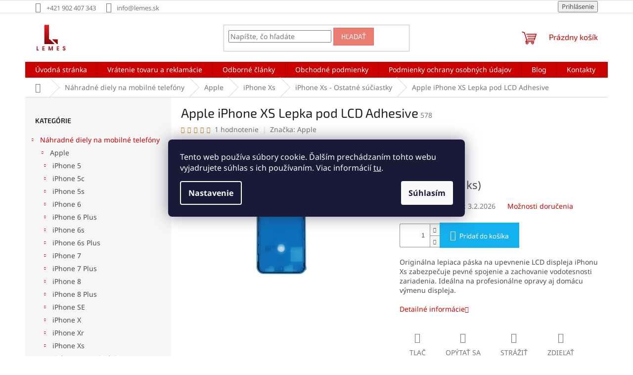

--- FILE ---
content_type: text/html; charset=utf-8
request_url: https://www.lemes.sk/iphone-xs-ostatne-suciastky/apple-iphone-xs-lepka-pod-lcd-adhesive/
body_size: 33571
content:
<!doctype html><html lang="sk" dir="ltr" class="header-background-light external-fonts-loaded"><head><meta charset="utf-8" /><meta name="viewport" content="width=device-width,initial-scale=1" /><title>Originálna lepka iPhone Xs – Pod LCD displej | Lemes.sk</title><link rel="preconnect" href="https://cdn.myshoptet.com" /><link rel="dns-prefetch" href="https://cdn.myshoptet.com" /><link rel="preload" href="https://cdn.myshoptet.com/prj/dist/master/cms/libs/jquery/jquery-1.11.3.min.js" as="script" /><link href="https://cdn.myshoptet.com/prj/dist/master/cms/templates/frontend_templates/shared/css/font-face/noto-sans.css" rel="stylesheet"><link href="https://cdn.myshoptet.com/prj/dist/master/cms/templates/frontend_templates/shared/css/font-face/exo-2.css" rel="stylesheet"><link href="https://cdn.myshoptet.com/prj/dist/master/shop/dist/font-shoptet-11.css.62c94c7785ff2cea73b2.css" rel="stylesheet"><script>
dataLayer = [];
dataLayer.push({'shoptet' : {
    "pageId": 2129,
    "pageType": "productDetail",
    "currency": "EUR",
    "currencyInfo": {
        "decimalSeparator": ",",
        "exchangeRate": 1,
        "priceDecimalPlaces": 1,
        "symbol": "\u20ac",
        "symbolLeft": 1,
        "thousandSeparator": " "
    },
    "language": "sk",
    "projectId": 305995,
    "product": {
        "id": 1961,
        "guid": "fd8a45f0-1fa3-11eb-8ae0-ecf4bbd79d2f",
        "hasVariants": false,
        "codes": [
            {
                "code": 578,
                "quantity": "> 5",
                "stocks": [
                    {
                        "id": "ext",
                        "quantity": "> 5"
                    }
                ]
            }
        ],
        "code": "578",
        "name": "Apple iPhone XS Lepka pod LCD Adhesive",
        "appendix": "",
        "weight": 0,
        "manufacturer": "Apple",
        "manufacturerGuid": "1EF5333116436F108987DA0BA3DED3EE",
        "currentCategory": "N\u00e1hradn\u00e9 diely na mobiln\u00e9 telef\u00f3ny | Apple | iPhone Xs | iPhone Xs - Ostatn\u00e9 s\u00fa\u010diastky",
        "currentCategoryGuid": "fd88ab98-1fa3-11eb-a065-0cc47a6c92bc",
        "defaultCategory": "N\u00e1hradn\u00e9 diely na mobiln\u00e9 telef\u00f3ny | Apple | iPhone Xs | iPhone Xs - Ostatn\u00e9 s\u00fa\u010diastky",
        "defaultCategoryGuid": "fd88ab98-1fa3-11eb-a065-0cc47a6c92bc",
        "currency": "EUR",
        "priceWithVat": 2.1000000000000001
    },
    "stocks": [
        {
            "id": "ext",
            "title": "Sklad",
            "isDeliveryPoint": 0,
            "visibleOnEshop": 1
        }
    ],
    "cartInfo": {
        "id": null,
        "freeShipping": false,
        "freeShippingFrom": null,
        "leftToFreeGift": {
            "formattedPrice": "\u20ac0",
            "priceLeft": 0
        },
        "freeGift": false,
        "leftToFreeShipping": {
            "priceLeft": null,
            "dependOnRegion": null,
            "formattedPrice": null
        },
        "discountCoupon": [],
        "getNoBillingShippingPrice": {
            "withoutVat": 0,
            "vat": 0,
            "withVat": 0
        },
        "cartItems": [],
        "taxMode": "ORDINARY"
    },
    "cart": [],
    "customer": {
        "priceRatio": 1,
        "priceListId": 1,
        "groupId": null,
        "registered": false,
        "mainAccount": false
    }
}});
dataLayer.push({'cookie_consent' : {
    "marketing": "denied",
    "analytics": "denied"
}});
document.addEventListener('DOMContentLoaded', function() {
    shoptet.consent.onAccept(function(agreements) {
        if (agreements.length == 0) {
            return;
        }
        dataLayer.push({
            'cookie_consent' : {
                'marketing' : (agreements.includes(shoptet.config.cookiesConsentOptPersonalisation)
                    ? 'granted' : 'denied'),
                'analytics': (agreements.includes(shoptet.config.cookiesConsentOptAnalytics)
                    ? 'granted' : 'denied')
            },
            'event': 'cookie_consent'
        });
    });
});
</script>

<!-- Google Tag Manager -->
<script>(function(w,d,s,l,i){w[l]=w[l]||[];w[l].push({'gtm.start':
new Date().getTime(),event:'gtm.js'});var f=d.getElementsByTagName(s)[0],
j=d.createElement(s),dl=l!='dataLayer'?'&l='+l:'';j.async=true;j.src=
'https://www.googletagmanager.com/gtm.js?id='+i+dl;f.parentNode.insertBefore(j,f);
})(window,document,'script','dataLayer','GTM-WS8QZHC');</script>
<!-- End Google Tag Manager -->

<meta property="og:type" content="website"><meta property="og:site_name" content="lemes.sk"><meta property="og:url" content="https://www.lemes.sk/iphone-xs-ostatne-suciastky/apple-iphone-xs-lepka-pod-lcd-adhesive/"><meta property="og:title" content="Originálna lepka iPhone Xs – Pod LCD displej | Lemes.sk"><meta name="author" content="Lemes.sk"><meta name="web_author" content="Shoptet.sk"><meta name="dcterms.rightsHolder" content="www.lemes.sk"><meta name="robots" content="index,follow"><meta property="og:image" content="https://cdn.myshoptet.com/usr/www.lemes.sk/user/shop/big/1961-1_apple-iphone-xs-lepka-pod-lcd-adhesive.jpg?649e7dd2"><meta property="og:description" content="Adhezívna páska pre iPhone Xs. Odolná, vodotesná a jednoducho aplikovateľná páska na pevné upevnenie displeja. Perfektné riešenie na výmenu."><meta name="description" content="Adhezívna páska pre iPhone Xs. Odolná, vodotesná a jednoducho aplikovateľná páska na pevné upevnenie displeja. Perfektné riešenie na výmenu."><meta name="google-site-verification" content="rZxSjza6-MV4miSmPSXTAt_KsITOxzeF_NMLY1yc_4A"><meta property="product:price:amount" content="2.1"><meta property="product:price:currency" content="EUR"><style>:root {--color-primary: #cb0000;--color-primary-h: 0;--color-primary-s: 100%;--color-primary-l: 40%;--color-primary-hover: #d93320;--color-primary-hover-h: 6;--color-primary-hover-s: 74%;--color-primary-hover-l: 49%;--color-secondary: #14b1ef;--color-secondary-h: 197;--color-secondary-s: 87%;--color-secondary-l: 51%;--color-secondary-hover: #3166ff;--color-secondary-hover-h: 225;--color-secondary-hover-s: 100%;--color-secondary-hover-l: 60%;--color-tertiary: #e87e72;--color-tertiary-h: 6;--color-tertiary-s: 72%;--color-tertiary-l: 68%;--color-tertiary-hover: #fd6864;--color-tertiary-hover-h: 2;--color-tertiary-hover-s: 97%;--color-tertiary-hover-l: 69%;--color-header-background: #ffffff;--template-font: "Noto Sans";--template-headings-font: "Exo 2";--header-background-url: url("[data-uri]");--cookies-notice-background: #1A1937;--cookies-notice-color: #F8FAFB;--cookies-notice-button-hover: #f5f5f5;--cookies-notice-link-hover: #27263f;--templates-update-management-preview-mode-content: "Náhľad aktualizácií šablóny je aktívny pre váš prehliadač."}</style>
    
    <link href="https://cdn.myshoptet.com/prj/dist/master/shop/dist/main-11.less.5a24dcbbdabfd189c152.css" rel="stylesheet" />
                <link href="https://cdn.myshoptet.com/prj/dist/master/shop/dist/mobile-header-v1-11.less.1ee105d41b5f713c21aa.css" rel="stylesheet" />
    
    <script>var shoptet = shoptet || {};</script>
    <script src="https://cdn.myshoptet.com/prj/dist/master/shop/dist/main-3g-header.js.27c4444ba5dd6be3416d.js"></script>
<!-- User include --><!-- api 473(125) html code header -->

                <style>
                    #order-billing-methods .radio-wrapper[data-guid="26959232-efde-11ed-99ee-ce12b750376e"]:not(.cgapplepay), #order-billing-methods .radio-wrapper[data-guid="269e7bcb-efde-11ed-99ee-ce12b750376e"]:not(.cggooglepay) {
                        display: none;
                    }
                </style>
                <script type="text/javascript">
                    document.addEventListener('DOMContentLoaded', function() {
                        if (getShoptetDataLayer('pageType') === 'billingAndShipping') {
                            
                try {
                    if (window.ApplePaySession && window.ApplePaySession.canMakePayments()) {
                        document.querySelector('#order-billing-methods .radio-wrapper[data-guid="26959232-efde-11ed-99ee-ce12b750376e"]').classList.add('cgapplepay');
                    }
                } catch (err) {} 
            
                            
                const cgBaseCardPaymentMethod = {
                        type: 'CARD',
                        parameters: {
                            allowedAuthMethods: ["PAN_ONLY", "CRYPTOGRAM_3DS"],
                            allowedCardNetworks: [/*"AMEX", "DISCOVER", "INTERAC", "JCB",*/ "MASTERCARD", "VISA"]
                        }
                };
                
                function cgLoadScript(src, callback)
                {
                    var s,
                        r,
                        t;
                    r = false;
                    s = document.createElement('script');
                    s.type = 'text/javascript';
                    s.src = src;
                    s.onload = s.onreadystatechange = function() {
                        if ( !r && (!this.readyState || this.readyState == 'complete') )
                        {
                            r = true;
                            callback();
                        }
                    };
                    t = document.getElementsByTagName('script')[0];
                    t.parentNode.insertBefore(s, t);
                } 
                
                function cgGetGoogleIsReadyToPayRequest() {
                    return Object.assign(
                        {},
                        {
                            apiVersion: 2,
                            apiVersionMinor: 0
                        },
                        {
                            allowedPaymentMethods: [cgBaseCardPaymentMethod]
                        }
                    );
                }

                function onCgGooglePayLoaded() {
                    let paymentsClient = new google.payments.api.PaymentsClient({environment: 'PRODUCTION'});
                    paymentsClient.isReadyToPay(cgGetGoogleIsReadyToPayRequest()).then(function(response) {
                        if (response.result) {
                            document.querySelector('#order-billing-methods .radio-wrapper[data-guid="269e7bcb-efde-11ed-99ee-ce12b750376e"]').classList.add('cggooglepay');	 	 	 	 	 
                        }
                    })
                    .catch(function(err) {});
                }
                
                cgLoadScript('https://pay.google.com/gp/p/js/pay.js', onCgGooglePayLoaded);
            
                        }
                    });
                </script> 
                
<!-- service 731(376) html code header -->
<link rel="preconnect" href="https://image.pobo.cz/" crossorigin>
<link rel="stylesheet" href="https://image.pobo.cz/assets/fix-header.css?v=10" media="print" onload="this.media='all'">
<script src="https://image.pobo.cz/assets/fix-header.js"></script>


<!-- service 1228(847) html code header -->
<link 
rel="stylesheet" 
href="https://cdn.myshoptet.com/usr/dmartini.myshoptet.com/user/documents/upload/dmartini/shop_rating/shop_rating.min.css?140"
data-author="Dominik Martini" 
data-author-web="dmartini.cz">
<!-- service 417(71) html code header -->
<style>
@media screen and (max-width: 767px) {
body.sticky-mobile:not(.paxio-merkur):not(.venus) .dropdown {display: none !important;}
body.sticky-mobile:not(.paxio-merkur):not(.venus) .languagesMenu{right: 98px; position: absolute;}
body.sticky-mobile:not(.paxio-merkur):not(.venus) .languagesMenu .caret{display: none !important;}
body.sticky-mobile:not(.paxio-merkur):not(.venus) .languagesMenu.open .languagesMenu__content {display: block;right: 0;left: auto;}
.template-12 #header .site-name {max-width: 40% !important;}
}
@media screen and (-ms-high-contrast: active), (-ms-high-contrast: none) {
.template-12 #header {position: fixed; width: 100%;}
.template-12 #content-wrapper.content-wrapper{padding-top: 80px;}
}
.sticky-mobile #header-image{display: none;}
@media screen and (max-width: 640px) {
.template-04.sticky-mobile #header-cart{position: fixed;top: 3px;right: 92px;}
.template-04.sticky-mobile #header-cart::before {font-size: 32px;}
.template-04.sticky-mobile #header-cart strong{display: none;}
}
@media screen and (min-width: 641px) {
.dklabGarnet #main-wrapper {overflow: visible !important;}
}
.dklabGarnet.sticky-mobile #logo img {top: 0 !important;}
@media screen and (min-width: 768px){
.top-navigation-bar .site-name {display: none;}
}
/*NOVÁ VERZE MOBILNÍ HLAVIČKY*/
@media screen and (max-width: 767px){
.scrolled-down body:not(.ordering-process):not(.search-window-visible) .top-navigation-bar {transform: none !important;}
.scrolled-down body:not(.ordering-process):not(.search-window-visible) #header .site-name {transform: none !important;}
.scrolled-down body:not(.ordering-process):not(.search-window-visible) #header .cart-count {transform: none !important;}
.scrolled-down #header {transform: none !important;}

body.template-11.mobile-header-version-1:not(.paxio-merkur):not(.venus) .top-navigation-bar .site-name{display: none !important;}
body.template-11.mobile-header-version-1:not(.paxio-merkur):not(.venus) #header .cart-count {top: -39px !important;position: absolute !important;}
.template-11.sticky-mobile.mobile-header-version-1 .responsive-tools > a[data-target="search"] {visibility: visible;}
.template-12.mobile-header-version-1 #header{position: fixed !important;}
.template-09.mobile-header-version-1.sticky-mobile .top-nav .subnav-left {visibility: visible;}
}

/*Disco*/
@media screen and (min-width: 768px){
.template-13:not(.jupiter) #header, .template-14 #header{position: sticky;top: 0;z-index: 8;}
.template-14.search-window-visible #header{z-index: 9999;}
body.navigation-hovered::before {z-index: 7;}
/*
.template-13 .top-navigation-bar{z-index: 10000;}
.template-13 .popup-widget {z-index: 10001;}
*/
.scrolled .template-13 #header, .scrolled .template-14 #header{box-shadow: 0 2px 10px rgba(0,0,0,0.1);}
.search-focused::before{z-index: 8;}
.top-navigation-bar{z-index: 9;position: relative;}
.paxio-merkur.top-navigation-menu-visible #header .search-form .form-control {z-index: 1;}
.paxio-merkur.top-navigation-menu-visible .search-form::before {z-index: 1;}
.scrolled .popup-widget.cart-widget {position: fixed;top: 68px !important;}

/* MERKUR */
.paxio-merkur.sticky-mobile.template-11 #oblibeneBtn{line-height: 70px !important;}
}


/* VENUS */
@media screen and (min-width: 768px){
.venus.sticky-mobile:not(.ordering-process) #header {position: fixed !important;width: 100%;transform: none !important;translate: none !important;box-shadow: 0 2px 10px rgba(0,0,0,0.1);visibility: visible !important;opacity: 1 !important;}
.venus.sticky-mobile:not(.ordering-process) .overall-wrapper{padding-top: 160px;}
.venus.sticky-mobile.type-index:not(.ordering-process) .overall-wrapper{padding-top: 85px;}
.venus.sticky-mobile:not(.ordering-process) #content-wrapper.content-wrapper {padding-top: 0 !important;}
}
@media screen and (max-width: 767px){
.template-14 .top-navigation-bar > .site-name{display: none !important;}
.template-14 #header .header-top .header-top-wrapper .site-name{margin: 0;}
}
/* JUPITER */
@media screen and (max-width: 767px){
.scrolled-down body.jupiter:not(.ordering-process):not(.search-window-visible) #header .site-name {-webkit-transform: translateX(-50%) !important;transform: translateX(-50%) !important;}
}
@media screen and (min-width: 768px){
.jupiter.sticky-header #header::after{display: none;}
.jupiter.sticky-header #header{position: fixed; top: 0; width: 100%;z-index: 99;}
.jupiter.sticky-header.ordering-process #header{position: relative;}
.jupiter.sticky-header .overall-wrapper{padding-top: 182px;}
.jupiter.sticky-header.ordering-process .overall-wrapper{padding-top: 0;}
.jupiter.sticky-header #header .header-top {height: 80px;}
}
</style>
<!-- service 1673(1258) html code header -->
<link 
rel="stylesheet" 
href="https://cdn.myshoptet.com/usr/dmartini.myshoptet.com/user/documents/upload/dmartini/product_rating/product_rating.min.css?90"
data-author="Dominik Martini" 
data-author-web="dmartini.cz">
<!-- project html code header -->
<meta name="facebook-domain-verification" content="twjd5ciafx8h0hpc0haqscrv2ccol7" />
<link rel="apple-touch-icon" href="https://www.lemes.sk/user/documents/upload/ikony/Logo.png">

<style>
body.mobile .navigation-in.menu ul.menu-level-1 {
	margin-top: 4rem;
	}
  
.p-in-in a.name, .category-appendix{
	color: #000;
	font-weight: bold;
  font-size: 16px;
}
.products-block.products .p .name{
	overflow: unset;
}
.product:hover .p-in-in a.name, .p-in-in a.name:hover,
.product:hover .category-appendix{
	color: #3166ff;
}
@media (min-width: 321px) and (max-width: 767px){
.columns-mobile-2 .products-block > div .p .name {
    text-align: left;
    display: inherit; 
    -webkit-line-clamp: unset;
    -webkit-box-orient: unset; 
    overflow: unset;
    max-height: 150px;
    height: auto;
}
}
.new-banner-style {
    height: 55px;
    display: flex;
    box-shadow: 0 1px 4px 0 rgb(0 0 0 / 15%);
    align-items: center;
    border-radius: 4px;
    text-decoration: none;
    width: 48%;
    margin: 1%;
    float: left;
    padding: 5px;
}

.new-banner-style a{
    display: flex;
    align-items: center;
    flex-direction: row;
    flex-wrap: nowrap;
}    

.new-banner-style a img {
    height: 35px;
    max-width: 35px;
    float: left;
    object-fit: contain;
}

.new-banner-style a h3 {
    margin: 0 0 0 10px;
    color: #000000;
    font-size: 13px;
    font-weight: bold;
    line-height: 15px;
}

@media (max-width: 767px) {
	/* NAV */
	.menu-level-1 {
		display: flex;
		flex-direction: column;
		}

	.menu-item-external-37 { order: 1; }
	.menu-item-2847 { order: 2; }
	.menu-item-39 { order: 3; }
	.menu-item-691 { order: 4; }
	.menu-item-01 { order: 5; }
	.menu-item-29 { order: 6; }
	.navigation-in ul li.appended-category span.submenu-arrow { display: none }

	body.navigation-window-visible #header {
		position: fixed;
		top: 0px;
		}

	body.navigation-window-visible #header .navigation-wrapper {
		margin: 0;
		width: 100%;
		height: 100%;
		background: rgba(0, 0, 0, 0.8);
		position: fixed;
		z-index: 999;
		}

	body.navigation-window-visible ul.menu-level-2.kat > li > .menu-level-2 {
		display: none;
		}
	}

</style>
<!-- /User include --><link rel="shortcut icon" href="/favicon.ico" type="image/x-icon" /><link rel="canonical" href="https://www.lemes.sk/iphone-xs-ostatne-suciastky/apple-iphone-xs-lepka-pod-lcd-adhesive/" />    <script>
        var _hwq = _hwq || [];
        _hwq.push(['setKey', '7B34B97A1285EF8D9E2FC895012A66A2']);
        _hwq.push(['setTopPos', '250']);
        _hwq.push(['showWidget', '22']);
        (function() {
            var ho = document.createElement('script');
            ho.src = 'https://sk.im9.cz/direct/i/gjs.php?n=wdgt&sak=7B34B97A1285EF8D9E2FC895012A66A2';
            var s = document.getElementsByTagName('script')[0]; s.parentNode.insertBefore(ho, s);
        })();
    </script>
    <!-- Global site tag (gtag.js) - Google Analytics -->
    <script async src="https://www.googletagmanager.com/gtag/js?id=G-YXBW0MXXBM"></script>
    <script>
        
        window.dataLayer = window.dataLayer || [];
        function gtag(){dataLayer.push(arguments);}
        

                    console.debug('default consent data');

            gtag('consent', 'default', {"ad_storage":"denied","analytics_storage":"denied","ad_user_data":"denied","ad_personalization":"denied","wait_for_update":500});
            dataLayer.push({
                'event': 'default_consent'
            });
        
        gtag('js', new Date());

        
                gtag('config', 'G-YXBW0MXXBM', {"groups":"GA4","send_page_view":false,"content_group":"productDetail","currency":"EUR","page_language":"sk"});
        
                gtag('config', 'AW-670039806', {"allow_enhanced_conversions":true});
        
        
        
        
        
                    gtag('event', 'page_view', {"send_to":"GA4","page_language":"sk","content_group":"productDetail","currency":"EUR"});
        
                gtag('set', 'currency', 'EUR');

        gtag('event', 'view_item', {
            "send_to": "UA",
            "items": [
                {
                    "id": "578",
                    "name": "Apple iPhone XS Lepka pod LCD Adhesive",
                    "category": "N\u00e1hradn\u00e9 diely na mobiln\u00e9 telef\u00f3ny \/ Apple \/ iPhone Xs \/ iPhone Xs - Ostatn\u00e9 s\u00fa\u010diastky",
                                        "brand": "Apple",
                                                            "price": 1.7
                }
            ]
        });
        
        
        
        
        
                    gtag('event', 'view_item', {"send_to":"GA4","page_language":"sk","content_group":"productDetail","value":1.7,"currency":"EUR","items":[{"item_id":"578","item_name":"Apple iPhone XS Lepka pod LCD Adhesive","item_brand":"Apple","item_category":"N\u00e1hradn\u00e9 diely na mobiln\u00e9 telef\u00f3ny","item_category2":"Apple","item_category3":"iPhone Xs","item_category4":"iPhone Xs - Ostatn\u00e9 s\u00fa\u010diastky","price":1.7,"quantity":1,"index":0}]});
        
        
        
        
        
        
        
        document.addEventListener('DOMContentLoaded', function() {
            if (typeof shoptet.tracking !== 'undefined') {
                for (var id in shoptet.tracking.bannersList) {
                    gtag('event', 'view_promotion', {
                        "send_to": "UA",
                        "promotions": [
                            {
                                "id": shoptet.tracking.bannersList[id].id,
                                "name": shoptet.tracking.bannersList[id].name,
                                "position": shoptet.tracking.bannersList[id].position
                            }
                        ]
                    });
                }
            }

            shoptet.consent.onAccept(function(agreements) {
                if (agreements.length !== 0) {
                    console.debug('gtag consent accept');
                    var gtagConsentPayload =  {
                        'ad_storage': agreements.includes(shoptet.config.cookiesConsentOptPersonalisation)
                            ? 'granted' : 'denied',
                        'analytics_storage': agreements.includes(shoptet.config.cookiesConsentOptAnalytics)
                            ? 'granted' : 'denied',
                                                                                                'ad_user_data': agreements.includes(shoptet.config.cookiesConsentOptPersonalisation)
                            ? 'granted' : 'denied',
                        'ad_personalization': agreements.includes(shoptet.config.cookiesConsentOptPersonalisation)
                            ? 'granted' : 'denied',
                        };
                    console.debug('update consent data', gtagConsentPayload);
                    gtag('consent', 'update', gtagConsentPayload);
                    dataLayer.push(
                        { 'event': 'update_consent' }
                    );
                }
            });
        });
    </script>
<script>
    (function(t, r, a, c, k, i, n, g) { t['ROIDataObject'] = k;
    t[k]=t[k]||function(){ (t[k].q=t[k].q||[]).push(arguments) },t[k].c=i;n=r.createElement(a),
    g=r.getElementsByTagName(a)[0];n.async=1;n.src=c;g.parentNode.insertBefore(n,g)
    })(window, document, 'script', '//www.heureka.sk/ocm/sdk.js?source=shoptet&version=2&page=product_detail', 'heureka', 'sk');

    heureka('set_user_consent', 0);
</script>
</head><body class="desktop id-2129 in-iphone-xs-ostatne-suciastky template-11 type-product type-detail multiple-columns-body columns-mobile-2 columns-3 ums_forms_redesign--off ums_a11y_category_page--on ums_discussion_rating_forms--off ums_flags_display_unification--on ums_a11y_login--on mobile-header-version-1"><noscript>
    <style>
        #header {
            padding-top: 0;
            position: relative !important;
            top: 0;
        }
        .header-navigation {
            position: relative !important;
        }
        .overall-wrapper {
            margin: 0 !important;
        }
        body:not(.ready) {
            visibility: visible !important;
        }
    </style>
    <div class="no-javascript">
        <div class="no-javascript__title">Musíte zmeniť nastavenie vášho prehliadača</div>
        <div class="no-javascript__text">Pozrite sa na: <a href="https://www.google.com/support/bin/answer.py?answer=23852">Ako povoliť JavaScript vo vašom prehliadači</a>.</div>
        <div class="no-javascript__text">Ak používate software na blokovanie reklám, možno bude potrebné, aby ste povolili JavaScript z tejto stránky.</div>
        <div class="no-javascript__text">Ďakujeme.</div>
    </div>
</noscript>

        <div id="fb-root"></div>
        <script>
            window.fbAsyncInit = function() {
                FB.init({
                    autoLogAppEvents : true,
                    xfbml            : true,
                    version          : 'v24.0'
                });
            };
        </script>
        <script async defer crossorigin="anonymous" src="https://connect.facebook.net/sk_SK/sdk.js#xfbml=1&version=v24.0"></script>
<!-- Google Tag Manager (noscript) -->
<noscript><iframe src="https://www.googletagmanager.com/ns.html?id=GTM-WS8QZHC"
height="0" width="0" style="display:none;visibility:hidden"></iframe></noscript>
<!-- End Google Tag Manager (noscript) -->

    <div class="siteCookies siteCookies--center siteCookies--dark js-siteCookies" role="dialog" data-testid="cookiesPopup" data-nosnippet>
        <div class="siteCookies__form">
            <div class="siteCookies__content">
                <div class="siteCookies__text">
                    Tento web používa súbory cookie. Ďalším prechádzaním tohto webu vyjadrujete súhlas s ich používaním. Viac informácií <a href="http://www.lemes.sk/podmienky-ochrany-osobnych-udajov/" target="\">tu</a>.
                </div>
                <p class="siteCookies__links">
                    <button class="siteCookies__link js-cookies-settings" aria-label="Nastavenia cookies" data-testid="cookiesSettings">Nastavenie</button>
                </p>
            </div>
            <div class="siteCookies__buttonWrap">
                                <button class="siteCookies__button js-cookiesConsentSubmit" value="all" aria-label="Prijať cookies" data-testid="buttonCookiesAccept">Súhlasím</button>
            </div>
        </div>
        <script>
            document.addEventListener("DOMContentLoaded", () => {
                const siteCookies = document.querySelector('.js-siteCookies');
                document.addEventListener("scroll", shoptet.common.throttle(() => {
                    const st = document.documentElement.scrollTop;
                    if (st > 1) {
                        siteCookies.classList.add('siteCookies--scrolled');
                    } else {
                        siteCookies.classList.remove('siteCookies--scrolled');
                    }
                }, 100));
            });
        </script>
    </div>
<a href="#content" class="skip-link sr-only">Prejsť na obsah</a><div class="overall-wrapper"><div class="user-action"><div class="container">
    <div class="user-action-in">
                    <div id="login" class="user-action-login popup-widget login-widget" role="dialog" aria-labelledby="loginHeading">
        <div class="popup-widget-inner">
                            <h2 id="loginHeading">Prihlásenie k vášmu účtu</h2><div id="customerLogin"><form action="/action/Customer/Login/" method="post" id="formLoginIncluded" class="csrf-enabled formLogin" data-testid="formLogin"><input type="hidden" name="referer" value="" /><div class="form-group"><div class="input-wrapper email js-validated-element-wrapper no-label"><input type="email" name="email" class="form-control" autofocus placeholder="E-mailová adresa (napr. jan@novak.sk)" data-testid="inputEmail" autocomplete="email" required /></div></div><div class="form-group"><div class="input-wrapper password js-validated-element-wrapper no-label"><input type="password" name="password" class="form-control" placeholder="Heslo" data-testid="inputPassword" autocomplete="current-password" required /><span class="no-display">Nemôžete vyplniť toto pole</span><input type="text" name="surname" value="" class="no-display" /></div></div><div class="form-group"><div class="login-wrapper"><button type="submit" class="btn btn-secondary btn-text btn-login" data-testid="buttonSubmit">Prihlásiť sa</button><div class="password-helper"><a href="/registracia/" data-testid="signup" rel="nofollow">Nová registrácia</a><a href="/klient/zabudnute-heslo/" rel="nofollow">Zabudnuté heslo</a></div></div></div></form>
</div>                    </div>
    </div>

                            <div id="cart-widget" class="user-action-cart popup-widget cart-widget loader-wrapper" data-testid="popupCartWidget" role="dialog" aria-hidden="true">
    <div class="popup-widget-inner cart-widget-inner place-cart-here">
        <div class="loader-overlay">
            <div class="loader"></div>
        </div>
    </div>

    <div class="cart-widget-button">
        <a href="/kosik/" class="btn btn-conversion" id="continue-order-button" rel="nofollow" data-testid="buttonNextStep">Pokračovať do košíka</a>
    </div>
</div>
            </div>
</div>
</div><div class="top-navigation-bar" data-testid="topNavigationBar">

    <div class="container">

        <div class="top-navigation-contacts">
            <strong>Zákaznícka podpora:</strong><a href="tel:+421902407343" class="project-phone" aria-label="Zavolať na +421902407343" data-testid="contactboxPhone"><span>+421 902 407 343</span></a><a href="mailto:info@lemes.sk" class="project-email" data-testid="contactboxEmail"><span>info@lemes.sk</span></a>        </div>

                
        <div class="top-navigation-tools">
            <div class="responsive-tools">
                <a href="#" class="toggle-window" data-target="search" aria-label="Hľadať" data-testid="linkSearchIcon"></a>
                                                            <a href="#" class="toggle-window" data-target="login"></a>
                                                    <a href="#" class="toggle-window" data-target="navigation" aria-label="Menu" data-testid="hamburgerMenu"></a>
            </div>
                        <button class="top-nav-button top-nav-button-login toggle-window" type="button" data-target="login" aria-haspopup="dialog" aria-controls="login" aria-expanded="false" data-testid="signin"><span>Prihlásenie</span></button>        </div>

    </div>

</div>
<header id="header"><div class="container navigation-wrapper">
    <div class="header-top">
        <div class="site-name-wrapper">
            <div class="site-name"><a href="/" data-testid="linkWebsiteLogo"><img src="https://cdn.myshoptet.com/usr/www.lemes.sk/user/logos/11.jpg" alt="Lemes.sk" fetchpriority="low" /></a></div>        </div>
        <div class="search" itemscope itemtype="https://schema.org/WebSite">
            <meta itemprop="headline" content="iPhone Xs - Ostatné súčiastky"/><meta itemprop="url" content="https://www.lemes.sk"/><meta itemprop="text" content="Adhezívna páska pre iPhone Xs. Odolná, vodotesná a jednoducho aplikovateľná páska na pevné upevnenie displeja. Perfektné riešenie na výmenu."/>            <form action="/action/ProductSearch/prepareString/" method="post"
    id="formSearchForm" class="search-form compact-form js-search-main"
    itemprop="potentialAction" itemscope itemtype="https://schema.org/SearchAction" data-testid="searchForm">
    <fieldset>
        <meta itemprop="target"
            content="https://www.lemes.sk/vyhladavanie/?string={string}"/>
        <input type="hidden" name="language" value="sk"/>
        
            
<input
    type="search"
    name="string"
        class="query-input form-control search-input js-search-input"
    placeholder="Napíšte, čo hľadáte"
    autocomplete="off"
    required
    itemprop="query-input"
    aria-label="Vyhľadávanie"
    data-testid="searchInput"
>
            <button type="submit" class="btn btn-default" data-testid="searchBtn">Hľadať</button>
        
    </fieldset>
</form>
        </div>
        <div class="navigation-buttons">
                
    <a href="/kosik/" class="btn btn-icon toggle-window cart-count" data-target="cart" data-hover="true" data-redirect="true" data-testid="headerCart" rel="nofollow" aria-haspopup="dialog" aria-expanded="false" aria-controls="cart-widget">
        
                <span class="sr-only">Nákupný košík</span>
        
            <span class="cart-price visible-lg-inline-block" data-testid="headerCartPrice">
                                    Prázdny košík                            </span>
        
    
            </a>
        </div>
    </div>
    <nav id="navigation" aria-label="Hlavné menu" data-collapsible="true"><div class="navigation-in menu"><ul class="menu-level-1" role="menubar" data-testid="headerMenuItems"><li class="menu-item-external-37" role="none"><a href="https://www.lemes.sk" data-testid="headerMenuItem" role="menuitem" aria-expanded="false"><b>Úvodná stránka</b></a></li>
<li class="menu-item-2847" role="none"><a href="/vratenie-tovaru-a-reklamacie/" data-testid="headerMenuItem" role="menuitem" aria-expanded="false"><b>Vrátenie tovaru a reklamácie</b></a></li>
<li class="menu-item-3763" role="none"><a href="/odborne-clanky/" data-testid="headerMenuItem" role="menuitem" aria-expanded="false"><b>Odborné články</b></a></li>
<li class="menu-item-39" role="none"><a href="/obchodne-podmienky/" data-testid="headerMenuItem" role="menuitem" aria-expanded="false"><b>Obchodné podmienky</b></a></li>
<li class="menu-item-691" role="none"><a href="/podmienky-ochrany-osobnych-udajov/" data-testid="headerMenuItem" role="menuitem" aria-expanded="false"><b>Podmienky ochrany osobných údajov</b></a></li>
<li class="menu-item-3699" role="none"><a href="/blog/" data-testid="headerMenuItem" role="menuitem" aria-expanded="false"><b>Blog</b></a></li>
<li class="menu-item-29" role="none"><a href="/kontakty/" data-testid="headerMenuItem" role="menuitem" aria-expanded="false"><b>Kontakty</b></a></li>
<li class="appended-category menu-item-2000 ext" role="none"><a href="/nahradne-diely-na-mobilne-telefony/"><b>Náhradné diely na mobilné telefóny</b><span class="submenu-arrow" role="menuitem"></span></a><ul class="menu-level-2 menu-level-2-appended" role="menu"><li class="menu-item-2003" role="none"><a href="/apple/" data-testid="headerMenuItem" role="menuitem"><span>Apple</span></a></li><li class="menu-item-2198" role="none"><a href="/huawei/" data-testid="headerMenuItem" role="menuitem"><span>Huawei</span></a></li><li class="menu-item-2357" role="none"><a href="/samsung/" data-testid="headerMenuItem" role="menuitem"><span>Samsung</span></a></li><li class="menu-item-3172" role="none"><a href="/servisne-nastroje/" data-testid="headerMenuItem" role="menuitem"><span>Servisné nástroje</span></a></li></ul></li><li class="appended-category menu-item-2195 ext" role="none"><a href="/generator-ozonu/"><b>Generátor ozónu</b><span class="submenu-arrow" role="menuitem"></span></a><ul class="menu-level-2 menu-level-2-appended" role="menu"><li class="menu-item-2702" role="none"><a href="/generatory-ozonu/" data-testid="headerMenuItem" role="menuitem"><span>Generátory ózónu</span></a></li><li class="menu-item-2699" role="none"><a href="/nahradne-diely-pre-ozonovy-generator/" data-testid="headerMenuItem" role="menuitem"><span>Náhradné diely pre Ozónový Generátor</span></a></li></ul></li><li class="appended-category menu-item-2342 ext" role="none"><a href="/laserovy-nivelak/"><b>Laserový nivelák</b><span class="submenu-arrow" role="menuitem"></span></a><ul class="menu-level-2 menu-level-2-appended" role="menu"><li class="menu-item-3046" role="none"><a href="/laserovy-nivelak-2/" data-testid="headerMenuItem" role="menuitem"><span>Laserový nivelák</span></a></li><li class="menu-item-3049" role="none"><a href="/prislusenstvo-k-nivelakom/" data-testid="headerMenuItem" role="menuitem"><span>Príslušenstvo k nivelákom</span></a></li></ul></li><li class="appended-category menu-item-2669" role="none"><a href="/zavazacie-lodky/"><b>Zavážacie lodky</b></a></li><li class="appended-category menu-item-2693" role="none"><a href="/projektory/"><b>Projektory</b></a></li><li class="appended-category menu-item-2868" role="none"><a href="/epilatory/"><b>Epilátory</b></a></li><li class="appended-category menu-item-2714" role="none"><a href="/laserove-merace-vzialenosti/"><b>Laserové merače vzdialenosti</b></a></li><li class="appended-category menu-item-2684 ext" role="none"><a href="/polovnicke-potreby/"><b>Polovnícke Potreby</b><span class="submenu-arrow" role="menuitem"></span></a><ul class="menu-level-2 menu-level-2-appended" role="menu"><li class="menu-item-2204" role="none"><a href="/nocne-videnie/" data-testid="headerMenuItem" role="menuitem"><span>Nočné Videnie</span></a></li><li class="menu-item-2354" role="none"><a href="/dialkomery/" data-testid="headerMenuItem" role="menuitem"><span>Dialkomery</span></a></li><li class="menu-item-2687" role="none"><a href="/fotopasce/" data-testid="headerMenuItem" role="menuitem"><span>Fotopasce</span></a></li><li class="menu-item-2720" role="none"><a href="/dalekohlady/" data-testid="headerMenuItem" role="menuitem"><span>Ďalekohľady</span></a></li></ul></li><li class="appended-category menu-item-2772" role="none"><a href="/bezkontaktny-teplomer/"><b>Bezkontaktný teplomer</b></a></li><li class="appended-category menu-item-2778" role="none"><a href="/termokamery/"><b>Termokamery</b></a></li><li class="appended-category menu-item-2784" role="none"><a href="/lesticky/"><b>Leštičky</b></a></li><li class="appended-category menu-item-2904" role="none"><a href="/detektory-plynu/"><b>Detektory plynu</b></a></li><li class="appended-category menu-item-2970 ext" role="none"><a href="/sportove-potreby/"><b>Športové potreby</b><span class="submenu-arrow" role="menuitem"></span></a><ul class="menu-level-2 menu-level-2-appended" role="menu"><li class="menu-item-2973" role="none"><a href="/lyziarske-palice/" data-testid="headerMenuItem" role="menuitem"><span>Lyžiarské palice</span></a></li><li class="menu-item-2976" role="none"><a href="/bezecke-palice/" data-testid="headerMenuItem" role="menuitem"><span>Bežecké palice</span></a></li></ul></li><li class="appended-category menu-item-3216" role="none"><a href="/elektricka-retazova-pila/"><b>Elektrická reťazová píla</b></a></li><li class="appended-category menu-item-3378" role="none"><a href="/pily/"><b>Píly</b></a></li><li class="appended-category menu-item-3384" role="none"><a href="/razove-utahovaky/"><b>Rázové uťahováky</b></a></li><li class="appended-category menu-item-3478" role="none"><a href="/elektronicke-vycvikove-obojky-pre-psov/"><b>Elektronické výcvikové obojky pre psov</b></a></li><li class="appended-category menu-item-3702" role="none"><a href="/vypredaj/"><b>Výpredaj</b></a></li><li class="appended-category menu-item-3705" role="none"><a href="/novinky/"><b>Novinky</b></a></li></ul>
    <ul class="navigationActions" role="menu">
                            <li role="none">
                                    <a href="/login/?backTo=%2Fiphone-xs-ostatne-suciastky%2Fapple-iphone-xs-lepka-pod-lcd-adhesive%2F" rel="nofollow" data-testid="signin" role="menuitem"><span>Prihlásenie</span></a>
                            </li>
                        </ul>
</div><span class="navigation-close"></span></nav><div class="menu-helper" data-testid="hamburgerMenu"><span>Viac</span></div>
</div></header><!-- / header -->


                    <div class="container breadcrumbs-wrapper">
            <div class="breadcrumbs navigation-home-icon-wrapper" itemscope itemtype="https://schema.org/BreadcrumbList">
                                                                            <span id="navigation-first" data-basetitle="Lemes.sk" itemprop="itemListElement" itemscope itemtype="https://schema.org/ListItem">
                <a href="/" itemprop="item" class="navigation-home-icon"><span class="sr-only" itemprop="name">Domov</span></a>
                <span class="navigation-bullet">/</span>
                <meta itemprop="position" content="1" />
            </span>
                                <span id="navigation-1" itemprop="itemListElement" itemscope itemtype="https://schema.org/ListItem">
                <a href="/nahradne-diely-na-mobilne-telefony/" itemprop="item" data-testid="breadcrumbsSecondLevel"><span itemprop="name">Náhradné diely na mobilné telefóny</span></a>
                <span class="navigation-bullet">/</span>
                <meta itemprop="position" content="2" />
            </span>
                                <span id="navigation-2" itemprop="itemListElement" itemscope itemtype="https://schema.org/ListItem">
                <a href="/apple/" itemprop="item" data-testid="breadcrumbsSecondLevel"><span itemprop="name">Apple</span></a>
                <span class="navigation-bullet">/</span>
                <meta itemprop="position" content="3" />
            </span>
                                <span id="navigation-3" itemprop="itemListElement" itemscope itemtype="https://schema.org/ListItem">
                <a href="/iphone-xs/" itemprop="item" data-testid="breadcrumbsSecondLevel"><span itemprop="name">iPhone Xs</span></a>
                <span class="navigation-bullet">/</span>
                <meta itemprop="position" content="4" />
            </span>
                                <span id="navigation-4" itemprop="itemListElement" itemscope itemtype="https://schema.org/ListItem">
                <a href="/iphone-xs-ostatne-suciastky/" itemprop="item" data-testid="breadcrumbsSecondLevel"><span itemprop="name">iPhone Xs - Ostatné súčiastky</span></a>
                <span class="navigation-bullet">/</span>
                <meta itemprop="position" content="5" />
            </span>
                                            <span id="navigation-5" itemprop="itemListElement" itemscope itemtype="https://schema.org/ListItem" data-testid="breadcrumbsLastLevel">
                <meta itemprop="item" content="https://www.lemes.sk/iphone-xs-ostatne-suciastky/apple-iphone-xs-lepka-pod-lcd-adhesive/" />
                <meta itemprop="position" content="6" />
                <span itemprop="name" data-title="Apple iPhone XS Lepka pod LCD Adhesive">Apple iPhone XS Lepka pod LCD Adhesive <span class="appendix"></span></span>
            </span>
            </div>
        </div>
    
<div id="content-wrapper" class="container content-wrapper">
    
    <div class="content-wrapper-in">
                                                <aside class="sidebar sidebar-left"  data-testid="sidebarMenu">
                                                                                                <div class="sidebar-inner">
                                                                                                        <div class="box box-bg-variant box-categories">    <div class="skip-link__wrapper">
        <span id="categories-start" class="skip-link__target js-skip-link__target sr-only" tabindex="-1">&nbsp;</span>
        <a href="#categories-end" class="skip-link skip-link--start sr-only js-skip-link--start">Preskočiť kategórie</a>
    </div>

<h4>Kategórie</h4>


<div id="categories"><div class="categories cat-01 expandable active expanded" id="cat-2000"><div class="topic child-active"><a href="/nahradne-diely-na-mobilne-telefony/">Náhradné diely na mobilné telefóny<span class="cat-trigger">&nbsp;</span></a></div>

                    <ul class=" active expanded">
                                        <li class="
                                 expandable                 expanded                ">
                <a href="/apple/">
                    Apple
                    <span class="cat-trigger">&nbsp;</span>                </a>
                                                            

                    <ul class=" active expanded">
                                        <li class="
                                 expandable                                 external">
                <a href="/iphone-5/">
                    iPhone 5
                    <span class="cat-trigger">&nbsp;</span>                </a>
                                                            

    
                                                </li>
                                <li class="
                                 expandable                                 external">
                <a href="/iphone-5c/">
                    iPhone 5c
                    <span class="cat-trigger">&nbsp;</span>                </a>
                                                            

    
                                                </li>
                                <li class="
                                 expandable                                 external">
                <a href="/iphone-5s/">
                    iPhone 5s
                    <span class="cat-trigger">&nbsp;</span>                </a>
                                                            

    
                                                </li>
                                <li class="
                                 expandable                                 external">
                <a href="/iphone-6/">
                    iPhone 6
                    <span class="cat-trigger">&nbsp;</span>                </a>
                                                            

    
                                                </li>
                                <li class="
                                 expandable                                 external">
                <a href="/iphone-6-plus/">
                    iPhone 6 Plus
                    <span class="cat-trigger">&nbsp;</span>                </a>
                                                            

    
                                                </li>
                                <li class="
                                 expandable                                 external">
                <a href="/iphone-6s/">
                    iPhone 6s
                    <span class="cat-trigger">&nbsp;</span>                </a>
                                                            

    
                                                </li>
                                <li class="
                                 expandable                                 external">
                <a href="/iphone-6s-plus/">
                    iPhone 6s Plus
                    <span class="cat-trigger">&nbsp;</span>                </a>
                                                            

    
                                                </li>
                                <li class="
                                 expandable                                 external">
                <a href="/iphone-7/">
                    iPhone 7
                    <span class="cat-trigger">&nbsp;</span>                </a>
                                                            

    
                                                </li>
                                <li class="
                                 expandable                                 external">
                <a href="/iphone-7-plus/">
                    iPhone 7 Plus
                    <span class="cat-trigger">&nbsp;</span>                </a>
                                                            

    
                                                </li>
                                <li class="
                                 expandable                                 external">
                <a href="/iphone-8/">
                    iPhone 8
                    <span class="cat-trigger">&nbsp;</span>                </a>
                                                            

    
                                                </li>
                                <li class="
                                 expandable                                 external">
                <a href="/iphone-8-plus/">
                    iPhone 8 Plus
                    <span class="cat-trigger">&nbsp;</span>                </a>
                                                            

    
                                                </li>
                                <li class="
                                 expandable                                 external">
                <a href="/iphone-se/">
                    iPhone SE
                    <span class="cat-trigger">&nbsp;</span>                </a>
                                                            

    
                                                </li>
                                <li class="
                                 expandable                                 external">
                <a href="/iphone-x/">
                    iPhone X
                    <span class="cat-trigger">&nbsp;</span>                </a>
                                                            

    
                                                </li>
                                <li class="
                                 expandable                                 external">
                <a href="/iphone-xr/">
                    iPhone Xr
                    <span class="cat-trigger">&nbsp;</span>                </a>
                                                            

    
                                                </li>
                                <li class="
                                 expandable                 expanded                ">
                <a href="/iphone-xs/">
                    iPhone Xs
                    <span class="cat-trigger">&nbsp;</span>                </a>
                                                            

                    <ul class=" active expanded">
                                        <li >
                <a href="/iphone-xs-displeje/">
                    iPhone Xs - Displeje
                                    </a>
                                                                </li>
                                <li >
                <a href="/iphone-xs-baterie/">
                    iPhone XS - Baterie
                                    </a>
                                                                </li>
                                <li >
                <a href="/iphone-xs-zadne-kryty/">
                    iPhone Xs - Zadné kryty
                                    </a>
                                                                </li>
                                <li >
                <a href="/iphone-xs-flex-kable/">
                    iPhone Xs - Flex káble
                                    </a>
                                                                </li>
                                <li >
                <a href="/iphone-xs-sluchadla-reproduktory/">
                    iPhone XS - Slúchadlá / Reproduktory
                                    </a>
                                                                </li>
                                <li class="
                active                                                 ">
                <a href="/iphone-xs-ostatne-suciastky/">
                    iPhone Xs - Ostatné súčiastky
                                    </a>
                                                                </li>
                                <li >
                <a href="/ochranne-skla-pre-apple-iphone-xs/">
                    Ochranné sklá
                                    </a>
                                                                </li>
                </ul>
    
                                                </li>
                                <li class="
                                 expandable                                 external">
                <a href="/iphone-xs-max/">
                    iPhone Xs Max
                    <span class="cat-trigger">&nbsp;</span>                </a>
                                                            

    
                                                </li>
                                <li class="
                                 expandable                                 external">
                <a href="/iphone-se-2020/">
                    iPhone SE 2020
                    <span class="cat-trigger">&nbsp;</span>                </a>
                                                            

    
                                                </li>
                                <li class="
                                 expandable                                 external">
                <a href="/iphone-11/">
                    iPhone 11
                    <span class="cat-trigger">&nbsp;</span>                </a>
                                                            

    
                                                </li>
                                <li class="
                                 expandable                                 external">
                <a href="/iphone-11-pro/">
                    iPhone 11 Pro
                    <span class="cat-trigger">&nbsp;</span>                </a>
                                                            

    
                                                </li>
                                <li class="
                                 expandable                                 external">
                <a href="/iphone-11-pro-max/">
                    iPhone 11 Pro Max
                    <span class="cat-trigger">&nbsp;</span>                </a>
                                                            

    
                                                </li>
                                <li class="
                                 expandable                                 external">
                <a href="/iphone-12/">
                    iPhone 12
                    <span class="cat-trigger">&nbsp;</span>                </a>
                                                            

    
                                                </li>
                                <li class="
                                 expandable                                 external">
                <a href="/iphone-12-mini/">
                    iPhone 12 mini
                    <span class="cat-trigger">&nbsp;</span>                </a>
                                                            

    
                                                </li>
                                <li class="
                                 expandable                                 external">
                <a href="/iphone-12-pro/">
                    iPhone 12 Pro
                    <span class="cat-trigger">&nbsp;</span>                </a>
                                                            

    
                                                </li>
                                <li class="
                                 expandable                                 external">
                <a href="/iphone-12-pro-max/">
                    iPhone 12 Pro Max
                    <span class="cat-trigger">&nbsp;</span>                </a>
                                                            

    
                                                </li>
                                <li class="
                                 expandable                                 external">
                <a href="/iphone-13/">
                    iPhone 13
                    <span class="cat-trigger">&nbsp;</span>                </a>
                                                            

    
                                                </li>
                                <li class="
                                 expandable                                 external">
                <a href="/iphone-13-mini/">
                    iPhone 13 mini
                    <span class="cat-trigger">&nbsp;</span>                </a>
                                                            

    
                                                </li>
                                <li class="
                                 expandable                                 external">
                <a href="/iphone-13-pro/">
                    iPhone 13 Pro
                    <span class="cat-trigger">&nbsp;</span>                </a>
                                                            

    
                                                </li>
                                <li class="
                                 expandable                                 external">
                <a href="/iphone-13-pro-max/">
                    iPhone 13 Pro Max
                    <span class="cat-trigger">&nbsp;</span>                </a>
                                                            

    
                                                </li>
                                <li class="
                                 expandable                                 external">
                <a href="/iphone-14/">
                    iPhone 14
                    <span class="cat-trigger">&nbsp;</span>                </a>
                                                            

    
                                                </li>
                                <li class="
                                 expandable                                 external">
                <a href="/iphone-14-pro/">
                    iPhone 14 Pro
                    <span class="cat-trigger">&nbsp;</span>                </a>
                                                            

    
                                                </li>
                                <li class="
                                 expandable                                 external">
                <a href="/nahradne-diely-pre-apple-iphone-14-pro-max/">
                    iPhone 14 Pro Max
                    <span class="cat-trigger">&nbsp;</span>                </a>
                                                            

    
                                                </li>
                                <li class="
                                 expandable                                 external">
                <a href="/nahradne-diely-pre-apple-iphone-15/">
                    iPhone 15
                    <span class="cat-trigger">&nbsp;</span>                </a>
                                                            

    
                                                </li>
                                <li class="
                                 expandable                                 external">
                <a href="/nahradne-diely-pre-apple-iphone-15-pro/">
                    iPhone 15 Pro
                    <span class="cat-trigger">&nbsp;</span>                </a>
                                                            

    
                                                </li>
                                <li class="
                                 expandable                                 external">
                <a href="/nahradne-diely-pre-apple-iphone-15-pro-max/">
                    iPhone 15 Pro Max
                    <span class="cat-trigger">&nbsp;</span>                </a>
                                                            

    
                                                </li>
                                <li class="
                                 expandable                                 external">
                <a href="/nahradne-diely-pre-apple-iphone-16-pro/">
                    iPhone 16 Pro
                    <span class="cat-trigger">&nbsp;</span>                </a>
                                                            

    
                                                </li>
                </ul>
    
                                                </li>
                                <li class="
                                 expandable                                 external">
                <a href="/huawei/">
                    Huawei
                    <span class="cat-trigger">&nbsp;</span>                </a>
                                                            

    
                                                </li>
                                <li class="
                                 expandable                                 external">
                <a href="/samsung/">
                    Samsung
                    <span class="cat-trigger">&nbsp;</span>                </a>
                                                            

    
                                                </li>
                                <li class="
                                 expandable                                 external">
                <a href="/servisne-nastroje/">
                    Servisné nástroje
                    <span class="cat-trigger">&nbsp;</span>                </a>
                                                            

    
                                                </li>
                </ul>
    </div><div class="categories cat-02 expandable external" id="cat-2195"><div class="topic"><a href="/generator-ozonu/">Generátor ozónu<span class="cat-trigger">&nbsp;</span></a></div>

    </div><div class="categories cat-01 expandable external" id="cat-2342"><div class="topic"><a href="/laserovy-nivelak/">Laserový nivelák<span class="cat-trigger">&nbsp;</span></a></div>

    </div><div class="categories cat-02 external" id="cat-2669"><div class="topic"><a href="/zavazacie-lodky/">Zavážacie lodky<span class="cat-trigger">&nbsp;</span></a></div></div><div class="categories cat-01 external" id="cat-2693"><div class="topic"><a href="/projektory/">Projektory<span class="cat-trigger">&nbsp;</span></a></div></div><div class="categories cat-02 external" id="cat-2868"><div class="topic"><a href="/epilatory/">Epilátory<span class="cat-trigger">&nbsp;</span></a></div></div><div class="categories cat-01 external" id="cat-2714"><div class="topic"><a href="/laserove-merace-vzialenosti/">Laserové merače vzdialenosti<span class="cat-trigger">&nbsp;</span></a></div></div><div class="categories cat-02 expandable external" id="cat-2684"><div class="topic"><a href="/polovnicke-potreby/">Polovnícke Potreby<span class="cat-trigger">&nbsp;</span></a></div>

    </div><div class="categories cat-01 external" id="cat-2772"><div class="topic"><a href="/bezkontaktny-teplomer/">Bezkontaktný teplomer<span class="cat-trigger">&nbsp;</span></a></div></div><div class="categories cat-02 external" id="cat-2778"><div class="topic"><a href="/termokamery/">Termokamery<span class="cat-trigger">&nbsp;</span></a></div></div><div class="categories cat-01 external" id="cat-2784"><div class="topic"><a href="/lesticky/">Leštičky<span class="cat-trigger">&nbsp;</span></a></div></div><div class="categories cat-02 external" id="cat-2904"><div class="topic"><a href="/detektory-plynu/">Detektory plynu<span class="cat-trigger">&nbsp;</span></a></div></div><div class="categories cat-01 expandable external" id="cat-2970"><div class="topic"><a href="/sportove-potreby/">Športové potreby<span class="cat-trigger">&nbsp;</span></a></div>

    </div><div class="categories cat-02 external" id="cat-3216"><div class="topic"><a href="/elektricka-retazova-pila/">Elektrická reťazová píla<span class="cat-trigger">&nbsp;</span></a></div></div><div class="categories cat-01 external" id="cat-3378"><div class="topic"><a href="/pily/">Píly<span class="cat-trigger">&nbsp;</span></a></div></div><div class="categories cat-02 external" id="cat-3384"><div class="topic"><a href="/razove-utahovaky/">Rázové uťahováky<span class="cat-trigger">&nbsp;</span></a></div></div><div class="categories cat-01 expanded" id="cat-3478"><div class="topic"><a href="/elektronicke-vycvikove-obojky-pre-psov/">Elektronické výcvikové obojky pre psov<span class="cat-trigger">&nbsp;</span></a></div></div><div class="categories cat-02 external" id="cat-3702"><div class="topic"><a href="/vypredaj/">Výpredaj<span class="cat-trigger">&nbsp;</span></a></div></div><div class="categories cat-01 external" id="cat-3705"><div class="topic"><a href="/novinky/">Novinky<span class="cat-trigger">&nbsp;</span></a></div></div>        </div>

    <div class="skip-link__wrapper">
        <a href="#categories-start" class="skip-link skip-link--end sr-only js-skip-link--end" tabindex="-1" hidden>Preskočiť kategórie</a>
        <span id="categories-end" class="skip-link__target js-skip-link__target sr-only" tabindex="-1">&nbsp;</span>
    </div>
</div>
                                                                                                                                                                            <div class="box box-bg-default box-sm box-instagram">            <h4><span>Instagram</span></h4>
        <div class="instagram-widget columns-1">
            <a href="https://www.instagram.com/p/DUF7F9zAEUV/" target="_blank">
            <img
                                    src="[data-uri]"
                                            data-src="https://cdn.myshoptet.com/usr/www.lemes.sk/user/system/instagram/658_617494566_1478868130909577_655724416344526932_n.jpg"
                                                    alt="📱 Vedeli ste, že Honor 10 Lite a Honor 20 Lite majú úplne rovnaký displej? Oba modely používajú totožný IPS LCD panel s..."
                                    data-thumbnail-small="https://cdn.myshoptet.com/usr/www.lemes.sk/user/system/instagram/320_617494566_1478868130909577_655724416344526932_n.jpg"
                    data-thumbnail-medium="https://cdn.myshoptet.com/usr/www.lemes.sk/user/system/instagram/658_617494566_1478868130909577_655724416344526932_n.jpg"
                            />
        </a>
        <div class="instagram-follow-btn">
        <span>
            <a href="https://www.instagram.com/lemes.sk/" target="_blank">
                Sledovať na Instagrame            </a>
        </span>
    </div>
</div>

    </div>
                                                                                                            <div class="box box-bg-variant box-sm box-facebook">            <div id="facebookWidget">
            <h4><span>Facebook</span></h4>
                <div id="fb-widget-wrap">
        <div class="fb-page"
             data-href="https://www.facebook.com/Lemes-463921994363807"
             data-width="191"
             data-height="398"
             data-hide-cover="false"
             data-show-facepile="true"
             data-show-posts="false">
            <blockquote cite="https://www.facebook.com/Lemes-463921994363807" class="fb-xfbml-parse-ignore">
                <a href="https://www.facebook.com/Lemes-463921994363807">Lemes.sk</a>
            </blockquote>
        </div>
    </div>

    <script>
        (function () {
            var isInstagram = /Instagram/i.test(navigator.userAgent || "");

            if (isInstagram) {
                var wrap = document.getElementById("fb-widget-wrap");
                if (wrap) {
                    wrap.innerHTML =
                        '<a href="https://www.facebook.com/Lemes-463921994363807" target="_blank" rel="noopener noreferrer" class="btn btn-secondary">' +
                        'Facebook' +
                        '</a>';
                }
            }
        })();
    </script>

        </div>
    </div>
                                                                                                            <div class="box box-bg-default box-sm box-topProducts">        <div class="top-products-wrapper js-top10" >
        <h4><span>Top 10 produktov</span></h4>
        <ol class="top-products">
                            <li class="display-image">
                                            <a href="/huawei-p40-lite-displeje/huawei-p40-lite-displej-dotykova-plocha-cierna-tft/" class="top-products-image">
                            <img src="data:image/svg+xml,%3Csvg%20width%3D%22100%22%20height%3D%22100%22%20xmlns%3D%22http%3A%2F%2Fwww.w3.org%2F2000%2Fsvg%22%3E%3C%2Fsvg%3E" alt="Huawei P40 Lite displej + dotyková plocha čierna - TFT" width="100" height="100"  data-src="https://cdn.myshoptet.com/usr/www.lemes.sk/user/shop/related/5252_huawei-p40-lite-displej-dotykova-plocha-cierna-tft.jpg?669a7f5d" fetchpriority="low" />
                        </a>
                                        <a href="/huawei-p40-lite-displeje/huawei-p40-lite-displej-dotykova-plocha-cierna-tft/" class="top-products-content">
                        <span class="top-products-name">  Huawei P40 Lite displej + dotyková plocha čierna - TFT</span>
                        
                                                        <strong>
                                €14,80
                                

                            </strong>
                                                    
                    </a>
                </li>
                            <li class="display-image">
                                            <a href="/samsung-galaxy-a14--sm-a145r-displeje/original-lcd-displej-samsung-galaxy-a14--sm-a145r--dotykova-plocha-cierna/" class="top-products-image">
                            <img src="data:image/svg+xml,%3Csvg%20width%3D%22100%22%20height%3D%22100%22%20xmlns%3D%22http%3A%2F%2Fwww.w3.org%2F2000%2Fsvg%22%3E%3C%2Fsvg%3E" alt="Samsung Galaxy A14 (SM-A145R) displej + dotyková plocha čierna - Originál" width="100" height="100"  data-src="https://cdn.myshoptet.com/usr/www.lemes.sk/user/shop/related/5222_samsung-galaxy-a14--sm-a145r--displej-dotykova-plocha-cierna-original.jpg?665f2035" fetchpriority="low" />
                        </a>
                                        <a href="/samsung-galaxy-a14--sm-a145r-displeje/original-lcd-displej-samsung-galaxy-a14--sm-a145r--dotykova-plocha-cierna/" class="top-products-content">
                        <span class="top-products-name">  Samsung Galaxy A14 (SM-A145R) displej + dotyková plocha čierna - Originál</span>
                        
                                                        <strong>
                                €14,10
                                

                            </strong>
                                                    
                    </a>
                </li>
                            <li class="display-image">
                                            <a href="/samsung-galaxy-a23-5g--sm-a236-displeje/original-lcd-displej-samsung-galaxy-a23-5g--sm-a236--dotykova-plocha-cierna/" class="top-products-image">
                            <img src="data:image/svg+xml,%3Csvg%20width%3D%22100%22%20height%3D%22100%22%20xmlns%3D%22http%3A%2F%2Fwww.w3.org%2F2000%2Fsvg%22%3E%3C%2Fsvg%3E" alt="Samsung Galaxy A23 5G (SM-A236B) displej + dotyková plocha čierna - Originál" width="100" height="100"  data-src="https://cdn.myshoptet.com/usr/www.lemes.sk/user/shop/related/4757-2_samsung-galaxy-a23-5g--sm-a236b--displej-dotykova-plocha-cierna-original.jpg?6735d5b2" fetchpriority="low" />
                        </a>
                                        <a href="/samsung-galaxy-a23-5g--sm-a236-displeje/original-lcd-displej-samsung-galaxy-a23-5g--sm-a236--dotykova-plocha-cierna/" class="top-products-content">
                        <span class="top-products-name">  Samsung Galaxy A23 5G (SM-A236B) displej + dotyková plocha čierna - Originál</span>
                        
                                                        <strong>
                                €16,20
                                

                            </strong>
                                                    
                    </a>
                </li>
                            <li class="display-image">
                                            <a href="/iphone-12-displeje/apple-iphone-12--12-pro-displej-dotykova-plocha-cierna-tft/" class="top-products-image">
                            <img src="data:image/svg+xml,%3Csvg%20width%3D%22100%22%20height%3D%22100%22%20xmlns%3D%22http%3A%2F%2Fwww.w3.org%2F2000%2Fsvg%22%3E%3C%2Fsvg%3E" alt="Apple iPhone 12, 12 Pro displej + dotyková plocha čierna - TFT" width="100" height="100"  data-src="https://cdn.myshoptet.com/usr/www.lemes.sk/user/shop/related/4733_apple-iphone-12--12-pro-displej-dotykova-plocha-cierna-tft.jpg?649ac6cc" fetchpriority="low" />
                        </a>
                                        <a href="/iphone-12-displeje/apple-iphone-12--12-pro-displej-dotykova-plocha-cierna-tft/" class="top-products-content">
                        <span class="top-products-name">  Apple iPhone 12, 12 Pro displej + dotyková plocha čierna - TFT</span>
                        
                                                        <strong>
                                €16,90
                                

                            </strong>
                                                    
                    </a>
                </li>
                            <li class="display-image">
                                            <a href="/iphone-11-pro-displeje/apple-iphone-11-pro-displej-dotykova-plocha-cierna-tft/" class="top-products-image">
                            <img src="data:image/svg+xml,%3Csvg%20width%3D%22100%22%20height%3D%22100%22%20xmlns%3D%22http%3A%2F%2Fwww.w3.org%2F2000%2Fsvg%22%3E%3C%2Fsvg%3E" alt="Apple iPhone 11 Pro displej + dotyková plocha čierna - TFT" width="100" height="100"  data-src="https://cdn.myshoptet.com/usr/www.lemes.sk/user/shop/related/4727_apple-iphone-11-pro-displej-dotykova-plocha-cierna-tft.jpg?649ac6cc" fetchpriority="low" />
                        </a>
                                        <a href="/iphone-11-pro-displeje/apple-iphone-11-pro-displej-dotykova-plocha-cierna-tft/" class="top-products-content">
                        <span class="top-products-name">  Apple iPhone 11 Pro displej + dotyková plocha čierna - TFT</span>
                        
                                                        <strong>
                                €18,80
                                

                            </strong>
                                                    
                    </a>
                </li>
                            <li class="display-image">
                                            <a href="/epilatory/ipl-laserovy-epilator-am001/" class="top-products-image">
                            <img src="data:image/svg+xml,%3Csvg%20width%3D%22100%22%20height%3D%22100%22%20xmlns%3D%22http%3A%2F%2Fwww.w3.org%2F2000%2Fsvg%22%3E%3C%2Fsvg%3E" alt="Laserový epilátor AM001" width="100" height="100"  data-src="https://cdn.myshoptet.com/usr/www.lemes.sk/user/shop/related/3462_laserovy-epilator-am001.jpg?65c3ba1b" fetchpriority="low" />
                        </a>
                                        <a href="/epilatory/ipl-laserovy-epilator-am001/" class="top-products-content">
                        <span class="top-products-name">  Laserový epilátor AM001</span>
                        
                                                        <strong>
                                €57,80
                                

                            </strong>
                                                    
                    </a>
                </li>
                            <li class="display-image">
                                            <a href="/samsung-galaxy-a20e--sm-a202f-displeje/original-lcd-displej-samsung-galaxy-a20e--sm-a202f--dotykova-plocha-cierna-ram/" class="top-products-image">
                            <img src="data:image/svg+xml,%3Csvg%20width%3D%22100%22%20height%3D%22100%22%20xmlns%3D%22http%3A%2F%2Fwww.w3.org%2F2000%2Fsvg%22%3E%3C%2Fsvg%3E" alt="Samsung Galaxy A20e (SM-A202F) displej + dotyková plocha čierna + Rám - Originál" width="100" height="100"  data-src="https://cdn.myshoptet.com/usr/www.lemes.sk/user/shop/related/2957-2_samsung-galaxy-a20e--sm-a202f--displej-dotykova-plocha-cierna-ram-original.jpg?6555f588" fetchpriority="low" />
                        </a>
                                        <a href="/samsung-galaxy-a20e--sm-a202f-displeje/original-lcd-displej-samsung-galaxy-a20e--sm-a202f--dotykova-plocha-cierna-ram/" class="top-products-content">
                        <span class="top-products-name">  Samsung Galaxy A20e (SM-A202F) displej + dotyková plocha čierna + Rám - Originál</span>
                        
                                                        <strong>
                                €19,70
                                

                            </strong>
                                                    
                    </a>
                </li>
                            <li class="display-image">
                                            <a href="/iphone-8-plus-displeje/oem-lcd-displej-apple-iphone-8-plus-dotykova-plocha-cierna/" class="top-products-image">
                            <img src="data:image/svg+xml,%3Csvg%20width%3D%22100%22%20height%3D%22100%22%20xmlns%3D%22http%3A%2F%2Fwww.w3.org%2F2000%2Fsvg%22%3E%3C%2Fsvg%3E" alt="LCD Displej Apple iPhone 8 Plus + dotyková plocha - čierna" width="100" height="100"  data-src="https://cdn.myshoptet.com/usr/www.lemes.sk/user/shop/related/2567_lcd-displej-apple-iphone-8-plus-dotykova-plocha-cierna.jpg?649ac6cc" fetchpriority="low" />
                        </a>
                                        <a href="/iphone-8-plus-displeje/oem-lcd-displej-apple-iphone-8-plus-dotykova-plocha-cierna/" class="top-products-content">
                        <span class="top-products-name">  LCD Displej Apple iPhone 8 Plus + dotyková plocha čierna</span>
                        
                                                        <strong>
                                €10,80
                                

                            </strong>
                                                    
                    </a>
                </li>
                            <li class="display-image">
                                            <a href="/samsung-galaxy-j6--j600/nahrada-lcd-displej-samsung-galaxy-j6--j600--dotykova-plocha-cierna/" class="top-products-image">
                            <img src="data:image/svg+xml,%3Csvg%20width%3D%22100%22%20height%3D%22100%22%20xmlns%3D%22http%3A%2F%2Fwww.w3.org%2F2000%2Fsvg%22%3E%3C%2Fsvg%3E" alt="Samsung Galaxy J6 (SM-J600F) displej + dotyková plocha čierna - TFT" width="100" height="100"  data-src="https://cdn.myshoptet.com/usr/www.lemes.sk/user/shop/related/2534-3_samsung-galaxy-j6--sm-j600f--displej-dotykova-plocha-cierna-tft.jpg?65857252" fetchpriority="low" />
                        </a>
                                        <a href="/samsung-galaxy-j6--j600/nahrada-lcd-displej-samsung-galaxy-j6--j600--dotykova-plocha-cierna/" class="top-products-content">
                        <span class="top-products-name">  Samsung Galaxy J6 (SM-J600F) displej + dotyková plocha čierna - TFT</span>
                        
                                                        <strong>
                                €16,50
                                

                            </strong>
                                                    
                    </a>
                </li>
                            <li class="display-image">
                                            <a href="/samsung-galaxy-j5-2017--j530-displeje/nahrada-lcd-displej-samsung-galaxy-j5-2017--j530-dotykova-plocha-cierna/" class="top-products-image">
                            <img src="data:image/svg+xml,%3Csvg%20width%3D%22100%22%20height%3D%22100%22%20xmlns%3D%22http%3A%2F%2Fwww.w3.org%2F2000%2Fsvg%22%3E%3C%2Fsvg%3E" alt="Samsung Galaxy J5 2017 (SM-J530F) displej + dotyková plocha čierna - TFT" width="100" height="100"  data-src="https://cdn.myshoptet.com/usr/www.lemes.sk/user/shop/related/2525-2_samsung-galaxy-j5-2017--sm-j530f--displej-dotykova-plocha-cierna-tft.jpg?65859e81" fetchpriority="low" />
                        </a>
                                        <a href="/samsung-galaxy-j5-2017--j530-displeje/nahrada-lcd-displej-samsung-galaxy-j5-2017--j530-dotykova-plocha-cierna/" class="top-products-content">
                        <span class="top-products-name">  Samsung Galaxy J5 2017 (SM-J530F) displej + dotyková plocha čierna - TFT</span>
                        
                                                        <strong>
                                €13,90
                                

                            </strong>
                                                    
                    </a>
                </li>
                    </ol>
    </div>
</div>
                                                                    </div>
                                                            </aside>
                            <main id="content" class="content narrow">
                            
<div class="p-detail" itemscope itemtype="https://schema.org/Product">

    
    <meta itemprop="name" content="Apple iPhone XS Lepka pod LCD Adhesive" />
    <meta itemprop="category" content="Úvodná stránka &gt; Náhradné diely na mobilné telefóny &gt; Apple &gt; iPhone Xs &gt; iPhone Xs - Ostatné súčiastky &gt; Apple iPhone XS Lepka pod LCD Adhesive" />
    <meta itemprop="url" content="https://www.lemes.sk/iphone-xs-ostatne-suciastky/apple-iphone-xs-lepka-pod-lcd-adhesive/" />
    <meta itemprop="image" content="https://cdn.myshoptet.com/usr/www.lemes.sk/user/shop/big/1961-1_apple-iphone-xs-lepka-pod-lcd-adhesive.jpg?649e7dd2" />
            <meta itemprop="description" content="

Originálna lepiaca páska na upevnenie LCD displeja iPhonu Xs zabezpečuje pevné spojenie a zachovanie vodotesnosti zariadenia. Ideálna na profesionálne opravy aj domácu výmenu displeja.
" />
                <span class="js-hidden" itemprop="manufacturer" itemscope itemtype="https://schema.org/Organization">
            <meta itemprop="name" content="Apple" />
        </span>
        <span class="js-hidden" itemprop="brand" itemscope itemtype="https://schema.org/Brand">
            <meta itemprop="name" content="Apple" />
        </span>
                                        
        <div class="p-detail-inner">

        <div class="p-detail-inner-header">
            <h1>
                  Apple iPhone XS Lepka pod LCD Adhesive            </h1>

                <span class="p-code">
        <span class="p-code-label">Kód:</span>
                    <span>578</span>
            </span>
        </div>

        <form action="/action/Cart/addCartItem/" method="post" id="product-detail-form" class="pr-action csrf-enabled" data-testid="formProduct">

            <meta itemprop="productID" content="1961" /><meta itemprop="identifier" content="fd8a45f0-1fa3-11eb-8ae0-ecf4bbd79d2f" /><span itemprop="aggregateRating" itemscope itemtype="https://schema.org/AggregateRating"><meta itemprop="bestRating" content="5" /><meta itemprop="worstRating" content="1" /><meta itemprop="ratingValue" content="5" /><meta itemprop="ratingCount" content="1" /></span><meta itemprop="sku" content="578" /><span itemprop="offers" itemscope itemtype="https://schema.org/Offer"><link itemprop="availability" href="https://schema.org/InStock" /><meta itemprop="url" content="https://www.lemes.sk/iphone-xs-ostatne-suciastky/apple-iphone-xs-lepka-pod-lcd-adhesive/" /><meta itemprop="price" content="2.10" /><meta itemprop="priceCurrency" content="EUR" /><link itemprop="itemCondition" href="https://schema.org/NewCondition" /></span><input type="hidden" name="productId" value="1961" /><input type="hidden" name="priceId" value="2039" /><input type="hidden" name="language" value="sk" />

            <div class="row product-top">

                <div class="col-xs-12">

                    <div class="p-detail-info">
                        
                                    <div class="stars-wrapper">
            
<span class="stars star-list">
                                                <a class="star star-on show-tooltip show-ratings" title="    Hodnotenie:
            5/5
    "
                   href="#ratingTab" data-toggle="tab" data-external="1" data-force-scroll="1"></a>
                    
                                                <a class="star star-on show-tooltip show-ratings" title="    Hodnotenie:
            5/5
    "
                   href="#ratingTab" data-toggle="tab" data-external="1" data-force-scroll="1"></a>
                    
                                                <a class="star star-on show-tooltip show-ratings" title="    Hodnotenie:
            5/5
    "
                   href="#ratingTab" data-toggle="tab" data-external="1" data-force-scroll="1"></a>
                    
                                                <a class="star star-on show-tooltip show-ratings" title="    Hodnotenie:
            5/5
    "
                   href="#ratingTab" data-toggle="tab" data-external="1" data-force-scroll="1"></a>
                    
                                                <a class="star star-on show-tooltip show-ratings" title="    Hodnotenie:
            5/5
    "
                   href="#ratingTab" data-toggle="tab" data-external="1" data-force-scroll="1"></a>
                    
    </span>
            <a class="stars-label" href="#ratingTab" data-toggle="tab" data-external="1" data-force-scroll="1">
                                1 hodnotenie
                    </a>
        </div>
    
                                                    <div><a href="/znacka/apple/" data-testid="productCardBrandName">Značka: <span>Apple</span></a></div>
                        
                    </div>

                </div>

                <div class="col-xs-12 col-lg-6 p-image-wrapper">

                    
                    <div class="p-image" style="" data-testid="mainImage">

                        

    


                        

<a href="https://cdn.myshoptet.com/usr/www.lemes.sk/user/shop/big/1961-1_apple-iphone-xs-lepka-pod-lcd-adhesive.jpg?649e7dd2" class="p-main-image cloud-zoom cbox" data-href="https://cdn.myshoptet.com/usr/www.lemes.sk/user/shop/orig/1961-1_apple-iphone-xs-lepka-pod-lcd-adhesive.jpg?649e7dd2"><img src="https://cdn.myshoptet.com/usr/www.lemes.sk/user/shop/big/1961-1_apple-iphone-xs-lepka-pod-lcd-adhesive.jpg?649e7dd2" alt="Apple iPhone Xs Lepka pod LCD Adhesive" width="1024" height="768"  fetchpriority="high" />
</a>                    </div>

                    
                </div>

                <div class="col-xs-12 col-lg-6 p-info-wrapper">

                    
                    
                        <div class="p-final-price-wrapper">

                                                                                    <strong class="price-final" data-testid="productCardPrice">
            <span class="price-final-holder">
                €2,10
    

        </span>
    </strong>
                                <span class="price-additional">
                                        €1,70
            bez DPH                            </span>
                                <span class="price-measure">
                    
                        </span>
                            

                        </div>

                    
                    
                                                                                    <div class="availability-value" title="Dostupnosť">
                                    

    
    <span class="availability-label" style="color: #009901" data-testid="labelAvailability">
                    Skladom            </span>
        <span class="availability-amount" data-testid="numberAvailabilityAmount">(&gt;5&nbsp;ks)</span>

                                </div>
                                                    
                        <table class="detail-parameters">
                            <tbody>
                            
                            
                            
                                                            <tr>
                                    <th colspan="2">
                                        <span class="delivery-time-label">Môžeme doručiť do:</span>
                                                                    <div class="delivery-time" data-testid="deliveryTime">
                <span>
            3.2.2026
        </span>
    </div>
                                                                                                        <a href="/iphone-xs-ostatne-suciastky/apple-iphone-xs-lepka-pod-lcd-adhesive:moznosti-dorucenia/" class="shipping-options">Možnosti doručenia</a>
                                                                                </th>
                                </tr>
                                                                                    </tbody>
                        </table>

                                                                            
                            <div class="add-to-cart" data-testid="divAddToCart">
                
<span class="quantity">
    <span
        class="increase-tooltip js-increase-tooltip"
        data-trigger="manual"
        data-container="body"
        data-original-title="Nie je možné zakúpiť viac než 9999 ks."
        aria-hidden="true"
        role="tooltip"
        data-testid="tooltip">
    </span>

    <span
        class="decrease-tooltip js-decrease-tooltip"
        data-trigger="manual"
        data-container="body"
        data-original-title="Minimálne množstvo, ktoré je možné zakúpiť je 1 ks."
        aria-hidden="true"
        role="tooltip"
        data-testid="tooltip">
    </span>
    <label>
        <input
            type="number"
            name="amount"
            value="1"
            class="amount"
            autocomplete="off"
            data-decimals="0"
                        step="1"
            min="1"
            max="9999"
            aria-label="Množstvo"
            data-testid="cartAmount"/>
    </label>

    <button
        class="increase"
        type="button"
        aria-label="Zvýšiť množstvo o 1"
        data-testid="increase">
            <span class="increase__sign">&plus;</span>
    </button>

    <button
        class="decrease"
        type="button"
        aria-label="Znížiť množstvo o 1"
        data-testid="decrease">
            <span class="decrease__sign">&minus;</span>
    </button>
</span>
                    
    <button type="submit" class="btn btn-lg btn-conversion add-to-cart-button" data-testid="buttonAddToCart" aria-label="Pridať do košíka Apple iPhone XS Lepka pod LCD Adhesive">Pridať do košíka</button>

            </div>
                    
                    
                    

                                            <div class="p-short-description" data-testid="productCardShortDescr">
                            <p><meta charset="utf-8" /><meta charset="UTF-8" /></p>
<div class="p-short-description" data-testid="productCardShortDescr">
<p>Originálna lepiaca páska na upevnenie LCD displeja iPhonu Xs zabezpečuje pevné spojenie a zachovanie vodotesnosti zariadenia. Ideálna na profesionálne opravy aj domácu výmenu displeja.</p>
</div>
                        </div>
                    
                                            <p data-testid="productCardDescr">
                            <a href="#description" class="chevron-after chevron-down-after" data-toggle="tab" data-external="1" data-force-scroll="true">Detailné informácie</a>
                        </p>
                    
                    <div class="social-buttons-wrapper">
                        <div class="link-icons watchdog-active" data-testid="productDetailActionIcons">
    <a href="#" class="link-icon print" title="Tlačiť produkt"><span>Tlač</span></a>
    <a href="/iphone-xs-ostatne-suciastky/apple-iphone-xs-lepka-pod-lcd-adhesive:otazka/" class="link-icon chat" title="Hovoriť s predajcom" rel="nofollow"><span>Opýtať sa</span></a>
            <a href="/iphone-xs-ostatne-suciastky/apple-iphone-xs-lepka-pod-lcd-adhesive:strazit-cenu/" class="link-icon watchdog" title="Strážiť cenu" rel="nofollow"><span>Strážiť</span></a>
                <a href="#" class="link-icon share js-share-buttons-trigger" title="Zdieľať produkt"><span>Zdieľať</span></a>
    </div>
                            <div class="social-buttons no-display">
                    <div class="facebook">
                <div
            data-layout="button"
        class="fb-share-button"
    >
</div>

            </div>
                                <div class="close-wrapper">
        <a href="#" class="close-after js-share-buttons-trigger" title="Zdieľať produkt">Zavrieť</a>
    </div>

            </div>
                    </div>

                    
                </div>

            </div>

        </form>
    </div>

    
        
                            <h2 class="products-related-header">Súvisiaci tovar</h2>
        <div class="products products-block products-related products-additional p-switchable">
            
        
                    <div class="product col-sm-6 col-md-12 col-lg-6 active related-sm-screen-show">
    <div class="p" data-micro="product" data-micro-product-id="2372" data-micro-identifier="057ade3c-1fa4-11eb-85ab-ecf4bbd79d2f" data-testid="productItem">
                    <a href="/iphone-xs-displeje/nahrada-lcd-displej-iphone-xs-dotykova-plocha-cierna/" class="image">
                <img src="data:image/svg+xml,%3Csvg%20width%3D%22423%22%20height%3D%22318%22%20xmlns%3D%22http%3A%2F%2Fwww.w3.org%2F2000%2Fsvg%22%3E%3C%2Fsvg%3E" alt="Apple iPhone XS displej + dotyková plocha čierna - Incell" data-micro-image="https://cdn.myshoptet.com/usr/www.lemes.sk/user/shop/big/2372_apple-iphone-xs-displej-dotykova-plocha-cierna-incell.jpg?649ac6cc" width="423" height="318"  data-src="https://cdn.myshoptet.com/usr/www.lemes.sk/user/shop/detail/2372_apple-iphone-xs-displej-dotykova-plocha-cierna-incell.jpg?649ac6cc
" fetchpriority="low" />
                                                                                                                                    
    

    


            </a>
        
        <div class="p-in">

            <div class="p-in-in">
                <a href="/iphone-xs-displeje/nahrada-lcd-displej-iphone-xs-dotykova-plocha-cierna/" class="name" data-micro="url">
                    <span data-micro="name" data-testid="productCardName">
                          Apple iPhone XS displej + dotyková plocha čierna - Incell                    </span>
                </a>
                
            <div class="ratings-wrapper">
                                        <div class="stars-wrapper" data-micro-rating-value="5" data-micro-rating-count="2">
            
<span class="stars star-list">
                                <span class="star star-on"></span>
        
                                <span class="star star-on"></span>
        
                                <span class="star star-on"></span>
        
                                <span class="star star-on"></span>
        
                                <span class="star star-on"></span>
        
    </span>
        </div>
                
                        <div class="availability">
            <span style="color:#009901">
                Skladom            </span>
                                                        <span class="availability-amount" data-testid="numberAvailabilityAmount">(3&nbsp;ks)</span>
        </div>
            </div>
    
                            </div>

            <div class="p-bottom no-buttons">
                
                <div data-micro="offer"
    data-micro-price="21.90"
    data-micro-price-currency="EUR"
    data-micro-warranty="2 roky"
            data-micro-availability="https://schema.org/InStock"
    >
                    <div class="prices">
                                                                                
                        
                        
                        
        <div class="price-additional">€17,80&nbsp;bez DPH</div>
        <div class="price price-final" data-testid="productCardPrice">
        <strong>
                                        €21,90
                    </strong>
        

        
    </div>


                        

                    </div>

                    

                                            <div class="p-tools">
                                                            <form action="/action/Cart/addCartItem/" method="post" class="pr-action csrf-enabled">
                                    <input type="hidden" name="language" value="sk" />
                                                                            <input type="hidden" name="priceId" value="2453" />
                                                                        <input type="hidden" name="productId" value="2372" />
                                                                            
<input type="hidden" name="amount" value="1" autocomplete="off" />
                                                                        <button type="submit" class="btn btn-cart add-to-cart-button" data-testid="buttonAddToCart" aria-label="Do košíka Apple iPhone XS displej + dotyková plocha čierna - Incell"><span>Do košíka</span></button>
                                </form>
                                                                                    
    
                                                    </div>
                    
                                                                                            <div class="p-desc" data-micro="description" data-testid="productCardShortDescr">
                                <p>Cenovo výhodný náhradný displej pre Apple iPhone XS s modernou Incell technológiou. Poskytuje skvelý pomer cena-kvalita, vysokú citlivosť na dotyk a podporu technológie 3D Touch. Ideálna voľba na rýchlu a spoľahlivú výmenu displeja vášho iPhonu.</p>
                            </div>
                                                            

                </div>

            </div>

        </div>

        
    

                    <span class="no-display" data-micro="sku">575</span>
    
    </div>
</div>
                        <div class="product col-sm-6 col-md-12 col-lg-6 active related-sm-screen-show">
    <div class="p" data-micro="product" data-micro-product-id="2639" data-micro-identifier="0b237556-1fa4-11eb-bb74-ecf4bbd79d2f" data-testid="productItem">
                    <a href="/iphone-xs-displeje/oem-lcd-oled-displej-apple-iphone-xs-dotykova-plocha-c--ierna/" class="image">
                <img src="data:image/svg+xml,%3Csvg%20width%3D%22423%22%20height%3D%22318%22%20xmlns%3D%22http%3A%2F%2Fwww.w3.org%2F2000%2Fsvg%22%3E%3C%2Fsvg%3E" alt="Apple iPhone XS displej + dotyková plocha čierna - Hard Oled" data-micro-image="https://cdn.myshoptet.com/usr/www.lemes.sk/user/shop/big/2639_apple-iphone-xs-displej-dotykova-plocha-cierna-hard-oled.jpg?649ac6cc" width="423" height="318"  data-src="https://cdn.myshoptet.com/usr/www.lemes.sk/user/shop/detail/2639_apple-iphone-xs-displej-dotykova-plocha-cierna-hard-oled.jpg?649ac6cc
" fetchpriority="low" />
                                                                                                                                    
    

    


            </a>
        
        <div class="p-in">

            <div class="p-in-in">
                <a href="/iphone-xs-displeje/oem-lcd-oled-displej-apple-iphone-xs-dotykova-plocha-c--ierna/" class="name" data-micro="url">
                    <span data-micro="name" data-testid="productCardName">
                          Apple iPhone XS displej + dotyková plocha čierna - Hard Oled                    </span>
                </a>
                
            <div class="ratings-wrapper">
                                        <div class="stars-wrapper" data-micro-rating-value="5" data-micro-rating-count="6">
            
<span class="stars star-list">
                                <span class="star star-on"></span>
        
                                <span class="star star-on"></span>
        
                                <span class="star star-on"></span>
        
                                <span class="star star-on"></span>
        
                                <span class="star star-on"></span>
        
    </span>
        </div>
                
                        <div class="availability">
            <span style="color:#009901">
                Skladom            </span>
                                                        <span class="availability-amount" data-testid="numberAvailabilityAmount">(5&nbsp;ks)</span>
        </div>
            </div>
    
                            </div>

            <div class="p-bottom no-buttons">
                
                <div data-micro="offer"
    data-micro-price="34.90"
    data-micro-price-currency="EUR"
    data-micro-warranty="2 roky"
            data-micro-availability="https://schema.org/InStock"
    >
                    <div class="prices">
                                                                                
                        
                        
                        
        <div class="price-additional">€28,40&nbsp;bez DPH</div>
        <div class="price price-final" data-testid="productCardPrice">
        <strong>
                                        €34,90
                    </strong>
        

        
    </div>


                        

                    </div>

                    

                                            <div class="p-tools">
                                                            <form action="/action/Cart/addCartItem/" method="post" class="pr-action csrf-enabled">
                                    <input type="hidden" name="language" value="sk" />
                                                                            <input type="hidden" name="priceId" value="2720" />
                                                                        <input type="hidden" name="productId" value="2639" />
                                                                            
<input type="hidden" name="amount" value="1" autocomplete="off" />
                                                                        <button type="submit" class="btn btn-cart add-to-cart-button" data-testid="buttonAddToCart" aria-label="Do košíka Apple iPhone XS displej + dotyková plocha čierna - Hard Oled"><span>Do košíka</span></button>
                                </form>
                                                                                    
    
                                                    </div>
                    
                                                                                            <div class="p-desc" data-micro="description" data-testid="productCardShortDescr">
                                <p>Vysokokvalitný náhradný displej pre Apple iPhone XS s Hard OLED panelom. Tento diel poskytuje ostré farby, výbornú citlivosť na dotyk a podporu technológií 3D Touch a TrueTone. Ideálna voľba pre spoľahlivú a jednoduchú výmenu obrazovky vášho iPhonu.</p>
                            </div>
                                                            

                </div>

            </div>

        </div>

        
    

                    <span class="no-display" data-micro="sku">665</span>
    
    </div>
</div>
                        <div class="product col-sm-6 col-md-12 col-lg-6 active related-sm-screen-hide">
    <div class="p" data-micro="product" data-micro-product-id="4715" data-micro-identifier="90dbce36-c23c-11ed-97d3-0cc47a6b4bcc" data-testid="productItem">
                    <a href="/iphone-xs-displeje/apple-iphone-xs-displej-dotykova-plocha-cierna-tft/" class="image">
                <img src="data:image/svg+xml,%3Csvg%20width%3D%22423%22%20height%3D%22318%22%20xmlns%3D%22http%3A%2F%2Fwww.w3.org%2F2000%2Fsvg%22%3E%3C%2Fsvg%3E" alt="Apple iPhone XS displej + dotyková plocha čierna - TFT" data-shp-lazy="true" data-micro-image="https://cdn.myshoptet.com/usr/www.lemes.sk/user/shop/big/4715_apple-iphone-xs-displej-dotykova-plocha-cierna-tft.jpg?649ac6cc" width="423" height="318"  data-src="https://cdn.myshoptet.com/usr/www.lemes.sk/user/shop/detail/4715_apple-iphone-xs-displej-dotykova-plocha-cierna-tft.jpg?649ac6cc
" fetchpriority="low" />
                                                                                                                                    
    

    


            </a>
        
        <div class="p-in">

            <div class="p-in-in">
                <a href="/iphone-xs-displeje/apple-iphone-xs-displej-dotykova-plocha-cierna-tft/" class="name" data-micro="url">
                    <span data-micro="name" data-testid="productCardName">
                          Apple iPhone XS displej + dotyková plocha čierna - TFT                    </span>
                </a>
                
            <div class="ratings-wrapper">
                                        <div class="stars-wrapper" data-micro-rating-value="0" data-micro-rating-count="0">
            
<span class="stars star-list">
                                <span class="star star-off"></span>
        
                                <span class="star star-off"></span>
        
                                <span class="star star-off"></span>
        
                                <span class="star star-off"></span>
        
                                <span class="star star-off"></span>
        
    </span>
        </div>
                
                        <div class="availability">
            <span style="color:#009901">
                Skladom            </span>
                                                        <span class="availability-amount" data-testid="numberAvailabilityAmount">(&gt;5&nbsp;ks)</span>
        </div>
            </div>
    
                            </div>

            <div class="p-bottom no-buttons">
                
                <div data-micro="offer"
    data-micro-price="15.50"
    data-micro-price-currency="EUR"
    data-micro-warranty="2 roky"
            data-micro-availability="https://schema.org/InStock"
    >
                    <div class="prices">
                                                                                
                        
                        
                        
        <div class="price-additional">€12,60&nbsp;bez DPH</div>
        <div class="price price-final" data-testid="productCardPrice">
        <strong>
                                        €15,50
                    </strong>
        

        
    </div>


                        

                    </div>

                    

                                            <div class="p-tools">
                                                            <form action="/action/Cart/addCartItem/" method="post" class="pr-action csrf-enabled">
                                    <input type="hidden" name="language" value="sk" />
                                                                            <input type="hidden" name="priceId" value="4958" />
                                                                        <input type="hidden" name="productId" value="4715" />
                                                                            
<input type="hidden" name="amount" value="1" autocomplete="off" />
                                                                        <button type="submit" class="btn btn-cart add-to-cart-button" data-testid="buttonAddToCart" aria-label="Do košíka Apple iPhone XS displej + dotyková plocha čierna - TFT"><span>Do košíka</span></button>
                                </form>
                                                                                    
    
                                                    </div>
                    
                                                                                            <div class="p-desc" data-micro="description" data-testid="productCardShortDescr">
                                <p>Cenovo dostupný náhradný displej pre Apple iPhone XS s TFT technológiou. Ideálny pre menej náročných používateľov, ktorí potrebujú základnú funkčnosť. Displej podporuje technológiu 3D Touch a obsahuje rám aj dotykovú plochu pre jednoduchú montáž.</p>
                            </div>
                                                            

                </div>

            </div>

        </div>

        
    

                    <span class="no-display" data-micro="sku">4715</span>
    
    </div>
</div>
            </div>

                    <div class="browse-p">
                <a href="#" class="btn btn-default p-all">Zobraziť všetky súvisiace produkty</a>
                            </div>
            
        
    <div class="shp-tabs-wrapper p-detail-tabs-wrapper">
        <div class="row">
            <div class="col-sm-12 shp-tabs-row responsive-nav">
                <div class="shp-tabs-holder">
    <ul id="p-detail-tabs" class="shp-tabs p-detail-tabs visible-links" role="tablist">
                            <li class="shp-tab active" data-testid="tabDescription">
                <a href="#description" class="shp-tab-link" role="tab" data-toggle="tab">Popis</a>
            </li>
                                                                                                                 <li class="shp-tab" data-testid="tabRating">
                <a href="#ratingTab" class="shp-tab-link" role="tab" data-toggle="tab">Hodnotenie (1)</a>
            </li>
                                        <li class="shp-tab" data-testid="tabDiscussion">
                                <a href="#productDiscussion" class="shp-tab-link" role="tab" data-toggle="tab">Diskusia</a>
            </li>
                                        </ul>
</div>
            </div>
            <div class="col-sm-12 ">
                <div id="tab-content" class="tab-content">
                                                                                                            <div id="description" class="tab-pane fade in active" role="tabpanel">
        <div class="description-inner">
            <div class="basic-description">
                <h3>Podrobný popis</h3>
                                    <p><meta charset="UTF-8" /></p>
<p><span style="font-family: 'Exo 2', sans-serif; font-size: 14pt;">Apple iPhone Xs Lepka pod LCD (Adhezívna páska)</span></p>
<p>Hľadáte spoľahlivú lepiacu pásku na upevnenie LCD displeja na vašom iPhone Xs? Táto originálna <strong>Apple iPhone Xs lepka pod LCD (Adhezívna páska)</strong> je ideálnou voľbou.</p>
<p><strong>✔ Zabezpečuje pevné upevnenie a vodotesnosť</strong><br /><strong>✔ Kompatibilná výhradne s modelom iPhone Xs</strong></p>
<p><strong>Popis produktu:</strong></p>
<ul>
<li>Vysoko kvalitná lepiaca páska vyvinutá priamo pre model iPhone Xs.</li>
<li>Pomáha pevne pripevniť LCD displej a obnoviť vodotesnosť zariadenia.</li>
<li>Jednoduchá a presná aplikácia – vhodná pre profesionálov aj skúsených domácich majstrov.</li>
</ul>
<p><br /><strong>Použitie:</strong></p>
<ol>
<li>Jemne odstráňte poškodenú lepiacu pásku.</li>
<li>Vyčistite povrch pre dokonalú priľnavosť novej pásky.</li>
<li>Aplikujte pásku na správne miesto a upevnite displej.</li>
</ol>
<p>&nbsp;</p>
<p><strong>Technické špecifikácie:</strong></p>
<ul>
<li><strong>Kompatibilita:</strong> Apple iPhone Xs</li>
<li><strong>Materiál:</strong> Odolný lepiaci polymér</li>
<li><strong>Vlastnosti:</strong> Zabezpečuje pevné spojenie LCD s rámom zariadenia</li>
</ul>
<p data-start="1328" data-end="1526"><span style="color: #ff0000;"><a href="https://www.lemes.sk/informacie-o-mobilnych-telefonoch/apple-iphone-xs---vykonny-a-elegantny-smartfon-s-oled-displejom/" style="color: #ff0000;"><strong>Prečítajte si článok</strong></a></span><span>, kde sa dozviete zaujímavosti o Apple iPhone XS, prípadne podrobné technické informácie.</span></p>
<p>&nbsp;</p>
<p><strong>Montáž:</strong></p>
<ul>
<li>Montáž a výmenu náhradného dielu by mal robiť kvalifikovaný servisný technik. Za škody spôsobené neodbornou manipuláciou nezodpovedáme.&nbsp;</li>
<li>Pokiaľ máte záujem o servisné náradie, môžete si vybrať z našej ponuky pod týmto<span>&nbsp;</span><span style="color: #ff0000;"><strong><a href="https://www.lemes.sk/servisne-nastroje/" style="color: #ff0000;">odkazom</a></strong></span></li>
</ul>
<p>&nbsp;</p>
<p><strong>Záručné podmienky:</strong></p>
<ul>
<li>Na náhradný diel je záruka 24 mesiacov</li>
<li>Prípadné reklamácie riešime okamžite</li>
<li>Tovar je dôkladne zabalený, aby počas jeho prepravy nedošlo k jeho</li>
</ul>
                            </div>
            
    
        </div>
    </div>
                                                                                                                                <div id="ratingTab" class="tab-pane fade" role="tabpanel" data-editorid="rating">
                                            <p data-testid="textCommentNotice">Buďte prvý, kto napíše príspevok k tejto položke.</p>
                                
            
                                            
<div id="ratingWrapper" class="rate-wrapper unveil-wrapper" data-parent-tab="ratingTab">
        <div class="rate-wrap row">
        <div class="rate-average-wrap col-xs-12 col-sm-6">
                                <div class="rate-average-inner" data-testid="wrapRatingAverage">
                    <span class="rate-average" data-testid="textRatingAverage">
                        5,0
                    </span>
                    <span class="rate-star-wrap" data-testid="wrapRatingAverageStars">
                        
<span class="stars star-list">
                                                <a class="star star-on show-tooltip show-ratings" title="    Hodnotenie:
            5/5
    "
                   href="#ratingTab" data-toggle="tab" data-external="1" data-force-scroll="1"></a>
                    
                                                <a class="star star-on show-tooltip show-ratings" title="    Hodnotenie:
            5/5
    "
                   href="#ratingTab" data-toggle="tab" data-external="1" data-force-scroll="1"></a>
                    
                                                <a class="star star-on show-tooltip show-ratings" title="    Hodnotenie:
            5/5
    "
                   href="#ratingTab" data-toggle="tab" data-external="1" data-force-scroll="1"></a>
                    
                                                <a class="star star-on show-tooltip show-ratings" title="    Hodnotenie:
            5/5
    "
                   href="#ratingTab" data-toggle="tab" data-external="1" data-force-scroll="1"></a>
                    
                                                <a class="star star-on show-tooltip show-ratings" title="    Hodnotenie:
            5/5
    "
                   href="#ratingTab" data-toggle="tab" data-external="1" data-force-scroll="1"></a>
                    
    </span>
            <a class="stars-label" href="#ratingTab" data-toggle="tab" data-external="1" data-force-scroll="1">
                                1 hodnotenie
                    </a>
                    </span>
                </div>
                                                            <div class="add-comment rate-form-trigger" data-unveil="rate-form" aria-expanded="false" aria-controls="rate-form" role="button">
                        <span class="link-like rating-icon" data-testid="buttonAddRating">Pridať hodnotenie</span>
                    </div>
                                    </div>

                                <div class="col-xs-12 col-sm-6">
                                                <div class="rate-list" data-score="5">
                        <div class="rate-star stars">
                            <span class="rate-value">
                                5
                            </span>
                            <span class="star star-off"></span>
                        </div>
                        <div class="rate-block">
                            <span class="rate-bar" style="width: 100%;">
                                <span class="rate-count active" data-testid="textRateCount">1x</span>
                            </span>
                        </div>
                    </div>
                                    <div class="rate-list" data-score="4">
                        <div class="rate-star stars">
                            <span class="rate-value">
                                4
                            </span>
                            <span class="star star-off"></span>
                        </div>
                        <div class="rate-block">
                            <span class="rate-bar" style="width: 0%;">
                                <span class="rate-count" data-testid="textRateCount">0x</span>
                            </span>
                        </div>
                    </div>
                                    <div class="rate-list" data-score="3">
                        <div class="rate-star stars">
                            <span class="rate-value">
                                3
                            </span>
                            <span class="star star-off"></span>
                        </div>
                        <div class="rate-block">
                            <span class="rate-bar" style="width: 0%;">
                                <span class="rate-count" data-testid="textRateCount">0x</span>
                            </span>
                        </div>
                    </div>
                                    <div class="rate-list" data-score="2">
                        <div class="rate-star stars">
                            <span class="rate-value">
                                2
                            </span>
                            <span class="star star-off"></span>
                        </div>
                        <div class="rate-block">
                            <span class="rate-bar" style="width: 0%;">
                                <span class="rate-count" data-testid="textRateCount">0x</span>
                            </span>
                        </div>
                    </div>
                                    <div class="rate-list" data-score="1">
                        <div class="rate-star stars">
                            <span class="rate-value">
                                1
                            </span>
                            <span class="star star-off"></span>
                        </div>
                        <div class="rate-block">
                            <span class="rate-bar" style="width: 0%;">
                                <span class="rate-count" data-testid="textRateCount">0x</span>
                            </span>
                        </div>
                    </div>
                            </div>
        
    </div>
                            <div id="rate-form" class="vote-form js-hidden">
                            <form action="/action/ProductDetail/RateProduct/" method="post" id="formRating">
            <input type="hidden" name="productId" value="1961" />
            <input type="hidden" name="score" value="5" />
    
    
    <div class="row">
        <div class="form-group js-validated-element-wrapper col-xs-12 col-sm-6">
            <input type="text" name="fullName" value="" class="form-control col-xs-12" placeholder="Meno" data-testid="inputFullName" />
                        <span class="no-display">Nevypĺňajte toto pole:</span>
            <input type="text" name="surname" value="" class="no-display" />
        </div>
        <div class="form-group js-validated-element-wrapper col-xs-12 col-sm-6">
            <input type="email" name="email" value="" class="form-control col-xs-12" placeholder="E-mail" data-testid="inputEmail" />
        </div>
        <div class="col-xs-12">
            <div class="form-group js-validated-element-wrapper">
                <textarea name="description" class="form-control" rows="7" placeholder="Ako ste s produktom spokojný?" data-testid="inputRatingDescription"></textarea>
            </div>
            <div class="form-group">
                <div class="star-wrap stars">
                                            <span class="star star-on" data-score="1"></span>
                                            <span class="star star-on" data-score="2"></span>
                                            <span class="star star-on" data-score="3"></span>
                                            <span class="star star-on" data-score="4"></span>
                                            <span class="star star-on current" data-score="5"></span>
                                    </div>
            </div>
                                <div class="form-group js-validated-element-wrapper consents consents-first">
            <input
                type="hidden"
                name="consents[]"
                id="ratingConsents19"
                value="19"
                                                        data-special-message="validatorConsent"
                            />
                                        <label for="ratingConsents19" class="whole-width">
                                        Vložením hodnotenie súhlasíte s <a href="/podmienky-ochrany-osobnych-udajov/" target="_blank" rel="noopener noreferrer">podmienkami ochrany osobných údajov</a>
                </label>
                    </div>
                            <div class="form-group">
                <input type="submit" value="Odoslať hodnotenie" class="btn btn-sm btn-primary" data-testid="buttonSendRating" />
            </div>
        </div>
    </div>
</form>
                    </div>
    </div>

            <h3 id="ratingsListHeading" class="sr-only" tabindex="-1">Výpis hodnotení</h3>
    
    
    <div id="ratingsList" class="votes-wrap simple-vote">

    </div>

    </div>
                            <div id="productDiscussion" class="tab-pane fade" role="tabpanel" data-testid="areaDiscussion">
        <div id="discussionWrapper" class="discussion-wrapper unveil-wrapper" data-parent-tab="productDiscussion" data-testid="wrapperDiscussion">
                                    
    <div class="discussionContainer js-discussion-container" data-editorid="discussion">
                    <p data-testid="textCommentNotice">Buďte prvý, kto napíše príspevok k tejto položke.</p>
                                                        <div class="add-comment discussion-form-trigger" data-unveil="discussion-form" aria-expanded="false" aria-controls="discussion-form" role="button">
                <span class="link-like comment-icon" data-testid="buttonAddComment">Pridať komentár</span>
                        </div>
                        <div id="discussion-form" class="discussion-form vote-form js-hidden">
                            <form action="/action/ProductDiscussion/addPost/" method="post" id="formDiscussion" data-testid="formDiscussion">
    <input type="hidden" name="formId" value="9" />
    <input type="hidden" name="discussionEntityId" value="1961" />
            <div class="row">
        <div class="form-group col-xs-12 col-sm-6">
            <input type="text" name="fullName" value="" id="fullName" class="form-control" placeholder="Meno" data-testid="inputUserName"/>
                        <span class="no-display">Nevypĺňajte toto pole:</span>
            <input type="text" name="surname" value="" class="no-display" />
        </div>
        <div class="form-group js-validated-element-wrapper no-label col-xs-12 col-sm-6">
            <input type="email" name="email" value="" id="email" class="form-control js-validate-required" placeholder="E-mail" data-testid="inputEmail"/>
        </div>
        <div class="col-xs-12">
            <div class="form-group">
                <input type="text" name="title" id="title" class="form-control" placeholder="Názov" data-testid="inputTitle" />
            </div>
            <div class="form-group no-label js-validated-element-wrapper">
                <textarea name="message" id="message" class="form-control js-validate-required" rows="7" placeholder="Komentár" data-testid="inputMessage"></textarea>
            </div>
                                <div class="form-group js-validated-element-wrapper consents consents-first">
            <input
                type="hidden"
                name="consents[]"
                id="discussionConsents22"
                value="22"
                                                        data-special-message="validatorConsent"
                            />
                                        <label for="discussionConsents22" class="whole-width">
                                        Vložením komentáre súhlasíte s <a href="/podmienky-ochrany-osobnych-udajov/" target="_blank" rel="noopener noreferrer">podmienkami ochrany osobných údajov</a>
                </label>
                    </div>
                            <fieldset class="box box-sm box-bg-default">
    <h4>Bezpečnostná kontrola</h4>
    <div class="form-group captcha-image">
        <img src="[data-uri]" alt="" data-testid="imageCaptcha" width="150" height="40"  fetchpriority="low" />
    </div>
    <div class="form-group js-validated-element-wrapper smart-label-wrapper">
        <label for="captcha"><span class="required-asterisk">Odpíšte text z obrázka</span></label>
        <input type="text" id="captcha" name="captcha" class="form-control js-validate js-validate-required">
    </div>
</fieldset>
            <div class="form-group">
                <input type="submit" value="Poslať komentár" class="btn btn-sm btn-primary" data-testid="buttonSendComment" />
            </div>
        </div>
    </div>
</form>

                    </div>
                    </div>

        </div>
    </div>
                                                        </div>
            </div>
        </div>
    </div>

</div>
                    </main>
    </div>
    
            
    
</div>
        
        
                            <footer id="footer">
                    <h2 class="sr-only">Zápätie</h2>
                    
                                                                <div class="container footer-rows">
                            
    

<div class="site-name"><a href="/" data-testid="linkWebsiteLogo"><img src="data:image/svg+xml,%3Csvg%20width%3D%221%22%20height%3D%221%22%20xmlns%3D%22http%3A%2F%2Fwww.w3.org%2F2000%2Fsvg%22%3E%3C%2Fsvg%3E" alt="Lemes.sk" data-src="https://cdn.myshoptet.com/usr/www.lemes.sk/user/logos/11.jpg" fetchpriority="low" /></a></div>
<div class="custom-footer elements-1">
                    
                
        <div class="custom-footer__productRating ">
                                                                                                                <h4>
        <span>
                            Posledné hodnotenie produktov                    </span>
    </h4>

    <div class="rate-wrapper">
            
    <div class="votes-wrap simple-vote">

            <div class="vote-wrap" data-testid="gridRating">
                            <a href="/laserovy-nivelak-2/l-fine-ll360-5-laserovy-nivelacny-pristroj-360---16-linii--zeleny-laser/">
                                    <div class="vote-header">
                <span class="vote-pic">
                                                                        <img src="data:image/svg+xml,%3Csvg%20width%3D%2260%22%20height%3D%2260%22%20xmlns%3D%22http%3A%2F%2Fwww.w3.org%2F2000%2Fsvg%22%3E%3C%2Fsvg%3E" alt="L Fine LL360-5 laserový nivelačný prístroj 360° – 16 línií, zelený laser" width="60" height="60"  data-src="https://cdn.myshoptet.com/usr/www.lemes.sk/user/shop/related/5779_l-fine-ll360-5-laserovy-nivelacny-pristroj-360---16-linii--zeleny-laser.jpg?694a9f6d" fetchpriority="low" />
                                                            </span>
                <span class="vote-summary">
                                                                <span class="vote-product-name vote-product-name--nowrap">
                              L Fine LL360-5 laserový nivelačný prístroj 360° – 16 línií, zelený laser                        </span>
                                        <span class="vote-rating">
                        <span class="stars" data-testid="gridStars">
                                                                                                <span class="star star-on"></span>
                                                                                                                                <span class="star star-on"></span>
                                                                                                                                <span class="star star-on"></span>
                                                                                                                                <span class="star star-on"></span>
                                                                                                                                <span class="star star-on"></span>
                                                                                    </span>
                        <span class="vote-delimeter">|</span>
                                                                                <span class="vote-name vote-name--nowrap" data-testid="textRatingAuthor">
                            <span></span>
                        </span>
                    
                                                </span>
                </span>
            </div>

            <div class="vote-content" data-testid="textRating">
                                                                                                    
                            </div>
            </a>
                    </div>
    </div>

    </div>

                                                        </div>
    </div>
                        </div>
                                        
                    <div class="container footer-links-icons">
                            <div class="footer-icons" data-editorid="footerIcons">
            <div class="footer-icon">
            <a href="https://www.comgate.cz/cz/platebni-brana" target="_blank"><img src="/user/icons/logo-v.png" alt="ComGate Payments, a.s." /></a>
        </div>
            <div class="footer-icon">
            <img src="/user/icons/mc_symbol_opt_73_3x.png" alt="MasterCard" />
        </div>
            <div class="footer-icon">
            <img src="/user/icons/ms_vrt_opt_pos_73_3x.png" alt="Maestro" />
        </div>
            <div class="footer-icon">
            <img src="/user/icons/visa_brandmark_blue_rgb_2021.png" alt="Visa" />
        </div>
    </div>
                </div>
    
                    
                        <div class="container footer-bottom">
                            <span id="signature" style="display: inline-block !important; visibility: visible !important;"><a href="https://www.shoptet.sk/?utm_source=footer&utm_medium=link&utm_campaign=create_by_shoptet" class="image" target="_blank"><img src="data:image/svg+xml,%3Csvg%20width%3D%2217%22%20height%3D%2217%22%20xmlns%3D%22http%3A%2F%2Fwww.w3.org%2F2000%2Fsvg%22%3E%3C%2Fsvg%3E" data-src="https://cdn.myshoptet.com/prj/dist/master/cms/img/common/logo/shoptetLogo.svg" width="17" height="17" alt="Shoptet" class="vam" fetchpriority="low" /></a><a href="https://www.shoptet.sk/?utm_source=footer&utm_medium=link&utm_campaign=create_by_shoptet" class="title" target="_blank">Vytvoril Shoptet</a></span>
                            <span class="copyright" data-testid="textCopyright">
                                Copyright 2026 <strong>Lemes.sk</strong>. Všetky práva vyhradené.                                                                    <a href="#" class="cookies-settings js-cookies-settings" data-testid="cookiesSettings">Upraviť nastavenie cookies</a>
                                                            </span>
                        </div>
                    
                    
                                            
                </footer>
                <!-- / footer -->
                    
        </div>
        <!-- / overall-wrapper -->

                    <script src="https://cdn.myshoptet.com/prj/dist/master/cms/libs/jquery/jquery-1.11.3.min.js"></script>
                <script>var shoptet = shoptet || {};shoptet.abilities = {"about":{"generation":3,"id":"11"},"config":{"category":{"product":{"image_size":"detail"}},"navigation_breakpoint":767,"number_of_active_related_products":4,"product_slider":{"autoplay":false,"autoplay_speed":3000,"loop":true,"navigation":true,"pagination":true,"shadow_size":0}},"elements":{"recapitulation_in_checkout":true},"feature":{"directional_thumbnails":false,"extended_ajax_cart":false,"extended_search_whisperer":false,"fixed_header":false,"images_in_menu":true,"product_slider":false,"simple_ajax_cart":true,"smart_labels":false,"tabs_accordion":false,"tabs_responsive":true,"top_navigation_menu":true,"user_action_fullscreen":false}};shoptet.design = {"template":{"name":"Classic","colorVariant":"11-six"},"layout":{"homepage":"catalog4","subPage":"catalog3","productDetail":"catalog4"},"colorScheme":{"conversionColor":"#14b1ef","conversionColorHover":"#3166ff","color1":"#cb0000","color2":"#d93320","color3":"#e87e72","color4":"#fd6864"},"fonts":{"heading":"Exo 2","text":"Noto Sans"},"header":{"backgroundImage":"https:\/\/www.lemes.skdata:image\/gif;base64,R0lGODlhAQABAIAAAAAAAP\/\/\/yH5BAEAAAAALAAAAAABAAEAAAIBRAA7","image":null,"logo":"https:\/\/www.lemes.skuser\/logos\/11.jpg","color":"#ffffff"},"background":{"enabled":false,"color":null,"image":null}};shoptet.config = {};shoptet.events = {};shoptet.runtime = {};shoptet.content = shoptet.content || {};shoptet.updates = {};shoptet.messages = [];shoptet.messages['lightboxImg'] = "Obrázok";shoptet.messages['lightboxOf'] = "z";shoptet.messages['more'] = "Viac";shoptet.messages['cancel'] = "Zrušiť";shoptet.messages['removedItem'] = "Položka bola odstránená z košíka.";shoptet.messages['discountCouponWarning'] = "Zabudli ste použiť váš zľavový kupón. Urobte tak kliknutím na tlačidlo pri políčku, alebo číslo vymažte, aby ste mohli pokračovať.";shoptet.messages['charsNeeded'] = "Prosím, použite minimálne 3 znaky!";shoptet.messages['invalidCompanyId'] = "Neplané IČ, povolené sú iba číslice";shoptet.messages['needHelp'] = "Potrebujete poradiť?";shoptet.messages['showContacts'] = "Zobraziť kontakty";shoptet.messages['hideContacts'] = "Skryť kontakty";shoptet.messages['ajaxError'] = "Došlo k chybe; obnovte stránku a skúste to znova.";shoptet.messages['variantWarning'] = "Zvoľte prosím variant tovaru.";shoptet.messages['chooseVariant'] = "Zvoľte variant";shoptet.messages['unavailableVariant'] = "Tento variant nie je dostupný a nie je možné ho objednať.";shoptet.messages['withVat'] = "vrátane DPH";shoptet.messages['withoutVat'] = "bez DPH";shoptet.messages['toCart'] = "Do košíka";shoptet.messages['emptyCart'] = "Prázdny košík";shoptet.messages['change'] = "Zmeniť";shoptet.messages['chosenBranch'] = "Zvolená pobočka";shoptet.messages['validatorRequired'] = "Povinné pole";shoptet.messages['validatorEmail'] = "Prosím vložte platnú e-mailovú adresu";shoptet.messages['validatorUrl'] = "Prosím vložte platnú URL adresu";shoptet.messages['validatorDate'] = "Prosím vložte platný dátum";shoptet.messages['validatorNumber'] = "Zadajte číslo";shoptet.messages['validatorDigits'] = "Prosím vložte iba číslice";shoptet.messages['validatorCheckbox'] = "Zadajte prosím všetky povinné polia";shoptet.messages['validatorConsent'] = "Bez súhlasu nie je možné odoslať";shoptet.messages['validatorPassword'] = "Heslá sa nezhodujú";shoptet.messages['validatorInvalidPhoneNumber'] = "Vyplňte prosím platné telefónne číslo bez predvoľby.";shoptet.messages['validatorInvalidPhoneNumberSuggestedRegion'] = "Neplatné číslo — navrhovaná oblasť: %1";shoptet.messages['validatorInvalidCompanyId'] = "Neplatné IČO, musí byť v tvare ako %1";shoptet.messages['validatorFullName'] = "Nezabudli ste priezvisko?";shoptet.messages['validatorHouseNumber'] = "Prosím zadajte správne číslo domu";shoptet.messages['validatorZipCode'] = "Zadané PSČ nezodpovedá zvolenej krajine";shoptet.messages['validatorShortPhoneNumber'] = "Telefónne číslo musí mať min. 8 znakov";shoptet.messages['choose-personal-collection'] = "Prosím vyberte miesto doručenia pri osobnom odbere, zatiaľ nie je zvolené.";shoptet.messages['choose-external-shipping'] = "Špecifikujte vybraný spôsob dopravy";shoptet.messages['choose-ceska-posta'] = "Pobočka Českej Pošty nebola zvolená, prosím vyberte si jednu";shoptet.messages['choose-hupostPostaPont'] = "Pobočka Maďarskej pošty nie je vybraná, zvoľte prosím nejakú";shoptet.messages['choose-postSk'] = "Pobočka Slovenskej pošty nebola zvolená, prosím vyberte si jednu";shoptet.messages['choose-ulozenka'] = "Pobočka Uloženky nebola zvolená, prsím vyberte si jednu";shoptet.messages['choose-zasilkovna'] = "Nebola zvolená pobočka zásielkovne, prosím, vyberte si jednu";shoptet.messages['choose-ppl-cz'] = "Pobočka PPL ParcelShop nebolaá zvolená, prosím zvoľte jednu možnosť";shoptet.messages['choose-glsCz'] = "Pobočka GLS ParcelShop nebola zvolená, prosím niektorú";shoptet.messages['choose-dpd-cz'] = "Ani jedna z pobočiek služby DPD Parcel Shop nebola zvolená, prosím vyberte si jednu z možností.";shoptet.messages['watchdogType'] = "Je potrebné vybrať jednu z možností sledovania produktu.";shoptet.messages['watchdog-consent-required'] = "Musíte zaškrtnúť všetky povinné súhlasy";shoptet.messages['watchdogEmailEmpty'] = "Prosím vyplňte email";shoptet.messages['privacyPolicy'] = 'Musíte súhlasiť s ochranou osobných údajov';shoptet.messages['amountChanged'] = '(množstvo bolo zmenené)';shoptet.messages['unavailableCombination'] = 'Nie je k dispozícii v tejto kombinácii';shoptet.messages['specifyShippingMethod'] = 'Upresnite dopravu';shoptet.messages['PIScountryOptionMoreBanks'] = 'Možnosť platby z %1 bánk';shoptet.messages['PIScountryOptionOneBank'] = 'Možnosť platby z 1 banky';shoptet.messages['PIScurrencyInfoCZK'] = 'V mene CZK je možné zaplatiť iba prostredníctvom českých bánk.';shoptet.messages['PIScurrencyInfoHUF'] = 'V mene HUF je možné zaplatiť iba prostredníctvom maďarských bánk.';shoptet.messages['validatorVatIdWaiting'] = "Overujeme";shoptet.messages['validatorVatIdValid'] = "Overené";shoptet.messages['validatorVatIdInvalid'] = "DIČ sa nepodarilo overiť, aj napriek tomu môžete objednávku dokončiť";shoptet.messages['validatorVatIdInvalidOrderForbid'] = "Zadané DIČ teraz nie je možné overiť, pretože služba overovania je dočasne nedostupná. Skúste opakovať zadanie neskôr, alebo DIČ vymažte a vašu objednávku dokončte v režime OSS. Prípadne kontaktujte predajcu.";shoptet.messages['validatorVatIdInvalidOssRegime'] = "Zadané DIČ nemôže byť overené, pretože služba overovania je dočasne nedostupná. Vaša objednávka bude dokončená v režime OSS. Prípadne kontaktujte predajcu.";shoptet.messages['previous'] = "Predchádzajúce";shoptet.messages['next'] = "Nasledujúce";shoptet.messages['close'] = "Zavrieť";shoptet.messages['imageWithoutAlt'] = "Tento obrázok nemá popis";shoptet.messages['newQuantity'] = "Nové množstvo:";shoptet.messages['currentQuantity'] = "Aktuálne množstvo:";shoptet.messages['quantityRange'] = "Prosím vložte číslo v rozmedzí %1 a %2";shoptet.messages['skipped'] = "Preskočené";shoptet.messages.validator = {};shoptet.messages.validator.nameRequired = "Zadajte meno a priezvisko.";shoptet.messages.validator.emailRequired = "Zadajte e-mailovú adresu (napr. jan.novak@example.com).";shoptet.messages.validator.phoneRequired = "Zadajte telefónne číslo.";shoptet.messages.validator.messageRequired = "Napíšte komentár.";shoptet.messages.validator.descriptionRequired = shoptet.messages.validator.messageRequired;shoptet.messages.validator.captchaRequired = "Vyplňte bezpečnostnú kontrolu.";shoptet.messages.validator.consentsRequired = "Potvrďte svoj súhlas.";shoptet.messages.validator.scoreRequired = "Zadajte počet hviezdičiek.";shoptet.messages.validator.passwordRequired = "Zadajte heslo, ktoré bude obsahovať minimálne 4 znaky.";shoptet.messages.validator.passwordAgainRequired = shoptet.messages.validator.passwordRequired;shoptet.messages.validator.currentPasswordRequired = shoptet.messages.validator.passwordRequired;shoptet.messages.validator.birthdateRequired = "Zadajte dátum narodenia.";shoptet.messages.validator.billFullNameRequired = "Zadajte meno a priezvisko.";shoptet.messages.validator.deliveryFullNameRequired = shoptet.messages.validator.billFullNameRequired;shoptet.messages.validator.billStreetRequired = "Zadajte názov ulice.";shoptet.messages.validator.deliveryStreetRequired = shoptet.messages.validator.billStreetRequired;shoptet.messages.validator.billHouseNumberRequired = "Zadajte číslo domu.";shoptet.messages.validator.deliveryHouseNumberRequired = shoptet.messages.validator.billHouseNumberRequired;shoptet.messages.validator.billZipRequired = "Zadajte PSČ.";shoptet.messages.validator.deliveryZipRequired = shoptet.messages.validator.billZipRequired;shoptet.messages.validator.billCityRequired = "Zadajte názov mesta.";shoptet.messages.validator.deliveryCityRequired = shoptet.messages.validator.billCityRequired;shoptet.messages.validator.companyIdRequired = "Zadajte IČ.";shoptet.messages.validator.vatIdRequired = "Zadajte IČ DPH.";shoptet.messages.validator.billCompanyRequired = "Zadajte názov spoločnosti.";shoptet.messages['loading'] = "Načítavám…";shoptet.messages['stillLoading'] = "Stále načítavám…";shoptet.messages['loadingFailed'] = "Načítanie sa nepodarilo. Skúste to znova.";shoptet.messages['productsSorted'] = "Produkty zoradené.";shoptet.messages['formLoadingFailed'] = "Formulár sa nepodarilo načítať. Skúste to prosím znovu.";shoptet.messages.moreInfo = "Viac informácií";shoptet.config.showAdvancedOrder = true;shoptet.config.orderingProcess = {active: false,step: false};shoptet.config.documentsRounding = '3';shoptet.config.documentPriceDecimalPlaces = '2';shoptet.config.thousandSeparator = ' ';shoptet.config.decSeparator = ',';shoptet.config.decPlaces = '1';shoptet.config.decPlacesSystemDefault = '2';shoptet.config.currencySymbol = '€';shoptet.config.currencySymbolLeft = '1';shoptet.config.defaultVatIncluded = 1;shoptet.config.defaultProductMaxAmount = 9999;shoptet.config.inStockAvailabilityId = -1;shoptet.config.defaultProductMaxAmount = 9999;shoptet.config.inStockAvailabilityId = -1;shoptet.config.cartActionUrl = '/action/Cart';shoptet.config.advancedOrderUrl = '/action/Cart/GetExtendedOrder/';shoptet.config.cartContentUrl = '/action/Cart/GetCartContent/';shoptet.config.stockAmountUrl = '/action/ProductStockAmount/';shoptet.config.addToCartUrl = '/action/Cart/addCartItem/';shoptet.config.removeFromCartUrl = '/action/Cart/deleteCartItem/';shoptet.config.updateCartUrl = '/action/Cart/setCartItemAmount/';shoptet.config.addDiscountCouponUrl = '/action/Cart/addDiscountCoupon/';shoptet.config.setSelectedGiftUrl = '/action/Cart/setSelectedGift/';shoptet.config.rateProduct = '/action/ProductDetail/RateProduct/';shoptet.config.customerDataUrl = '/action/OrderingProcess/step2CustomerAjax/';shoptet.config.registerUrl = '/registracia/';shoptet.config.agreementCookieName = 'site-agreement';shoptet.config.cookiesConsentUrl = '/action/CustomerCookieConsent/';shoptet.config.cookiesConsentIsActive = 1;shoptet.config.cookiesConsentOptAnalytics = 'analytics';shoptet.config.cookiesConsentOptPersonalisation = 'personalisation';shoptet.config.cookiesConsentOptNone = 'none';shoptet.config.cookiesConsentRefuseDuration = 7;shoptet.config.cookiesConsentName = 'CookiesConsent';shoptet.config.agreementCookieExpire = 30;shoptet.config.cookiesConsentSettingsUrl = '/cookies-settings/';shoptet.config.fonts = {"google":{"attributes":"300,400,700,900:latin-ext","families":["Noto Sans","Exo 2"],"urls":["https:\/\/cdn.myshoptet.com\/prj\/dist\/master\/cms\/templates\/frontend_templates\/shared\/css\/font-face\/noto-sans.css","https:\/\/cdn.myshoptet.com\/prj\/dist\/master\/cms\/templates\/frontend_templates\/shared\/css\/font-face\/exo-2.css"]},"custom":{"families":["shoptet"],"urls":["https:\/\/cdn.myshoptet.com\/prj\/dist\/master\/shop\/dist\/font-shoptet-11.css.62c94c7785ff2cea73b2.css"]}};shoptet.config.mobileHeaderVersion = '1';shoptet.config.fbCAPIEnabled = true;shoptet.config.fbPixelEnabled = true;shoptet.config.fbCAPIUrl = '/action/FacebookCAPI/';shoptet.config.initApplePaySdk = false;shoptet.content.regexp = /strana-[0-9]+[\/]/g;shoptet.content.colorboxHeader = '<div class="colorbox-html-content">';shoptet.content.colorboxFooter = '</div>';shoptet.customer = {};shoptet.csrf = shoptet.csrf || {};shoptet.csrf.token = 'csrf_/TaiSk0sc26776789750e35e';shoptet.csrf.invalidTokenModal = '<div><h2>Prihláste sa prosím znovu</h2><p>Ospravedlňujeme sa, ale Váš CSRF token pravdepodobne vypršal. Aby sme mohli Vašu bezpečnosť udržať na čo najvyššej úrovni, potrebujeme, aby ste sa znovu prihlásili.</p><p>Ďakujeme za pochopenie.</p><div><a href="/login/?backTo=%2Fiphone-xs-ostatne-suciastky%2Fapple-iphone-xs-lepka-pod-lcd-adhesive%2F">Prihlásenie</a></div></div> ';shoptet.csrf.formsSelector = 'csrf-enabled';shoptet.csrf.submitListener = true;shoptet.csrf.validateURL = '/action/ValidateCSRFToken/Index/';shoptet.csrf.refreshURL = '/action/RefreshCSRFTokenNew/Index/';shoptet.csrf.enabled = true;shoptet.config.googleAnalytics ||= {};shoptet.config.googleAnalytics.isGa4Enabled = true;shoptet.config.googleAnalytics.route ||= {};shoptet.config.googleAnalytics.route.ua = "UA";shoptet.config.googleAnalytics.route.ga4 = "GA4";shoptet.config.ums_a11y_category_page = true;shoptet.config.discussion_rating_forms = false;shoptet.config.ums_forms_redesign = false;shoptet.config.showPriceWithoutVat = '';shoptet.config.ums_a11y_login = true;</script>
        
        <!-- Facebook Pixel Code -->
<script type="text/plain" data-cookiecategory="analytics">
!function(f,b,e,v,n,t,s){if(f.fbq)return;n=f.fbq=function(){n.callMethod?
            n.callMethod.apply(n,arguments):n.queue.push(arguments)};if(!f._fbq)f._fbq=n;
            n.push=n;n.loaded=!0;n.version='2.0';n.queue=[];t=b.createElement(e);t.async=!0;
            t.src=v;s=b.getElementsByTagName(e)[0];s.parentNode.insertBefore(t,s)}(window,
            document,'script','//connect.facebook.net/en_US/fbevents.js');
$(document).ready(function(){
fbq('set', 'autoConfig', 'false', '1151782042195849')
fbq("init", "1151782042195849", {}, { agent:"plshoptet" });
fbq("track", "PageView",{}, {"eventID":"13504823a876d2859adbb4455c1138d0"});
window.dataLayer = window.dataLayer || [];
dataLayer.push({"fbpixel": "loaded","event": "fbloaded"});
fbq("track", "ViewContent", {"content_category":"N\u00e1hradn\u00e9 diely na mobiln\u00e9 telef\u00f3ny \/ Apple \/ iPhone Xs \/ iPhone Xs - Ostatn\u00e9 s\u00fa\u010diastky","content_type":"product","content_name":"Apple iPhone XS Lepka pod LCD Adhesive","content_ids":["578"],"value":"1.7","currency":"EUR","base_id":1961,"category_path":["N\u00e1hradn\u00e9 diely na mobiln\u00e9 telef\u00f3ny","Apple","iPhone Xs","iPhone Xs - Ostatn\u00e9 s\u00fa\u010diastky"]}, {"eventID":"13504823a876d2859adbb4455c1138d0"});
});
</script>
<noscript>
<img height="1" width="1" style="display:none" src="https://www.facebook.com/tr?id=1151782042195849&ev=PageView&noscript=1"/>
</noscript>
<!-- End Facebook Pixel Code -->

        
        

                    <script src="https://cdn.myshoptet.com/prj/dist/master/shop/dist/main-3g.js.d30081754cb01c7aa255.js"></script>
    <script src="https://cdn.myshoptet.com/prj/dist/master/cms/templates/frontend_templates/shared/js/jqueryui/i18n/datepicker-sk.js"></script>
        
<script>if (window.self !== window.top) {const script = document.createElement('script');script.type = 'module';script.src = "https://cdn.myshoptet.com/prj/dist/master/shop/dist/editorPreview.js.e7168e827271d1c16a1d.js";document.body.appendChild(script);}</script>                        
                            <script type="text/plain" data-cookiecategory="analytics">
            if (typeof gtag === 'function') {
            gtag('event', 'view_item', {
                                    'ecomm_totalvalue': 2.1,
                                                    'ecomm_prodid': "578",
                                                                'send_to': 'AW-670039806',
                                'ecomm_pagetype': 'product'
            });
        }
        </script>
                                <!-- User include -->
        <div class="container">
            <!-- api 679(326) html code footer -->
<!-- Foxentry start -->
<script type="text/javascript" async>
  var Foxentry;
  (function () {
    var e = document.querySelector("script"), s = document.createElement('script');
    s.setAttribute('type', 'text/javascript');
    s.setAttribute('async', 'true');
    s.setAttribute('src', 'https://cdn.foxentry.cz/lib');
    e.parentNode.appendChild(s);
    s.onload = function(){ Foxentry = new FoxentryBase('q6tO67w2mi'); }
  })();
</script>
<!-- Foxentry end -->
<!-- service 417(71) html code footer -->
<link href="https://cdn.myshoptet.com/usr/252557.myshoptet.com/user/documents/sticky-header/Classic.css?v31" rel="stylesheet" />
<script src="https://cdn.myshoptet.com/usr/252557.myshoptet.com/user/documents/sticky-header/Classic.js?v18" type="text/javascript"></script>
<script>
$(window).scroll(function() { 
if($('body.jupiter').length){
    var scroll = $(window).scrollTop();
    
    if (scroll >= 350) {
  if($(window).width() >= 768){
        $("body").addClass("sticky-header");
        }
    } else {
        $("body").removeClass("sticky-header");
    }
    }
});
</script>
<!-- service 1228(847) html code footer -->
<script 
src="https://cdn.myshoptet.com/usr/dmartini.myshoptet.com/user/documents/upload/dmartini/shop_rating/shop_rating.min.js?120"
data-author="Dominik Martini" 
data-author-web="dmartini.cz">
</script>
<!-- service 1673(1258) html code footer -->
<script 
src="https://cdn.myshoptet.com/usr/dmartini.myshoptet.com/user/documents/upload/dmartini/product_rating/product_rating.min.js?110"
data-author="Dominik Martini" 
data-author-web="dmartini.cz">
</script>
<!-- service 2640(2144) html code footer -->
<script id="www.dominikp.cz" src="https://cdn.myshoptet.com/usr/456806.myshoptet.com/user/documents/scripts/pohoda_faktury_doplnek4.js?v=x13" type="text/javascript"></script>
<!-- project html code footer -->
<script src="/user/documents/upload/DMupravy/lemes.js?20"></script>

<script>
$('.extended-banner-text:contains("cat")').hide();

$(document).ready(function() {
        $('.banner-wrapper .extended-banner-texts .extended-banner-text:contains("cat")').each(function() {
            var imgSrc = $(this).closest('a').find('img').attr('src');
            var imgAlt = $(this).closest('a').find('img').attr('alt');
            var linkHref = $(this).closest('a').attr('href');
            var newHtml = '<div class="new-banner-style"><a href="' + linkHref + '">';
            newHtml += '<img src="' + imgSrc + '" alt="' + imgAlt + '">';
            newHtml += '<h3>' + imgAlt + '</h3>';
            newHtml += '</a></div>';
            $(this).parent().parent().remove();
            $('.next-to-carousel-banners').before(newHtml);
        });
    });

$(document).ready(function(){
	$('<li class="menu-item-01 ext"><a href="" data-testid="headerMenuItem"><b>Kategórie</b><span class="submenu-arrow"></span></a><ul class="menu-level-2 kat"></ul></li>').appendTo('body.mobile .menu-level-1')
});

$(document).on("ready ShoptetDOMContentLoaded",function(){
    moveNav();
})

function moveNav() {
    $("body.mobile nav#navigation").each(function() {
        // Find all elements with class 'appended-category' that are inside 'ul.menu-level-1'
        let menuItems = $(this).find("ul.menu-level-1 .appended-category:not(.menu-level-2)");

        // Append each menu item to '.menu-level-2.kat'
        menuItems.appendTo('.menu-level-2.kat');
    });
}




</script>

        </div>
        <!-- /User include -->

        
        
        
        <div class="messages">
            
        </div>

        <div id="screen-reader-announcer" class="sr-only" aria-live="polite" aria-atomic="true"></div>

            <script id="trackingScript" data-products='{"products":{"2039":{"content_category":"Náhradné diely na mobilné telefóny \/ Apple \/ iPhone Xs \/ iPhone Xs - Ostatné súčiastky","content_type":"product","content_name":"Apple iPhone XS Lepka pod LCD Adhesive","base_name":"Apple iPhone XS Lepka pod LCD Adhesive","variant":null,"manufacturer":"Apple","content_ids":["578"],"guid":"fd8a45f0-1fa3-11eb-8ae0-ecf4bbd79d2f","visibility":1,"value":"2.1","valueWoVat":"1.7","facebookPixelVat":false,"currency":"EUR","base_id":1961,"category_path":["Náhradné diely na mobilné telefóny","Apple","iPhone Xs","iPhone Xs - Ostatné súčiastky"]},"2453":{"content_category":"Náhradné diely na mobilné telefóny \/ Apple \/ iPhone Xs \/ iPhone Xs - Ostatné súčiastky","content_type":"product","content_name":"Apple iPhone XS displej + dotyková plocha čierna - Incell","base_name":"Apple iPhone XS displej + dotyková plocha čierna - Incell","variant":null,"manufacturer":"Apple","content_ids":["575"],"guid":"057ade3c-1fa4-11eb-85ab-ecf4bbd79d2f","visibility":1,"value":"21.9","valueWoVat":"17.8","facebookPixelVat":false,"currency":"EUR","base_id":2372,"category_path":["Náhradné diely na mobilné telefóny","Apple","iPhone Xs","iPhone Xs - Displeje"]},"2720":{"content_category":"Náhradné diely na mobilné telefóny \/ Apple \/ iPhone Xs \/ iPhone Xs - Ostatné súčiastky","content_type":"product","content_name":"Apple iPhone XS displej + dotyková plocha čierna - Hard Oled","base_name":"Apple iPhone XS displej + dotyková plocha čierna - Hard Oled","variant":null,"manufacturer":"Apple","content_ids":["665"],"guid":"0b237556-1fa4-11eb-bb74-ecf4bbd79d2f","visibility":1,"value":"34.9","valueWoVat":"28.4","facebookPixelVat":false,"currency":"EUR","base_id":2639,"category_path":["Náhradné diely na mobilné telefóny","Apple","iPhone Xs","iPhone Xs - Displeje"]},"4958":{"content_category":"Náhradné diely na mobilné telefóny \/ Apple \/ iPhone Xs \/ iPhone Xs - Ostatné súčiastky","content_type":"product","content_name":"Apple iPhone XS displej + dotyková plocha čierna - TFT","base_name":"Apple iPhone XS displej + dotyková plocha čierna - TFT","variant":null,"manufacturer":"Apple","content_ids":["4715"],"guid":"90dbce36-c23c-11ed-97d3-0cc47a6b4bcc","visibility":1,"value":"15.5","valueWoVat":"12.6","facebookPixelVat":false,"currency":"EUR","base_id":4715,"category_path":["Náhradné diely na mobilné telefóny","Apple","iPhone Xs","iPhone Xs - Displeje"]},"5567":{"content_category":"Náhradné diely na mobilné telefóny \/ Apple \/ iPhone Xs \/ iPhone Xs - Ostatné súčiastky","content_type":"product","content_name":"Huawei P40 Lite displej + dotyková plocha čierna - TFT","base_name":"Huawei P40 Lite displej + dotyková plocha čierna - TFT","variant":null,"manufacturer":"Huawei","content_ids":["5252"],"guid":null,"visibility":1,"value":"14.8","valueWoVat":"12","facebookPixelVat":false,"currency":"EUR","base_id":5252,"category_path":["Náhradné diely na mobilné telefóny","Huawei","Huawei P40 Lite","Huawei P40 Lite - Displeje"]},"5537":{"content_category":"Náhradné diely na mobilné telefóny \/ Apple \/ iPhone Xs \/ iPhone Xs - Ostatné súčiastky","content_type":"product","content_name":"Samsung Galaxy A14 (SM-A145R) displej + dotyková plocha čierna - Originál","base_name":"Samsung Galaxy A14 (SM-A145R) displej + dotyková plocha čierna - Originál","variant":null,"manufacturer":"Samsung","content_ids":["5222"],"guid":null,"visibility":1,"value":"14.1","valueWoVat":"11.5","facebookPixelVat":false,"currency":"EUR","base_id":5222,"category_path":["Náhradné diely na mobilné telefóny","Samsung","Samsung Galaxy A14 (SM-A145R)","Samsung Galaxy A14 (SM-A145R) - Displeje"]},"5021":{"content_category":"Náhradné diely na mobilné telefóny \/ Apple \/ iPhone Xs \/ iPhone Xs - Ostatné súčiastky","content_type":"product","content_name":"Samsung Galaxy A23 5G (SM-A236B) displej + dotyková plocha čierna - Originál","base_name":"Samsung Galaxy A23 5G (SM-A236B) displej + dotyková plocha čierna - Originál","variant":null,"manufacturer":"Samsung","content_ids":["4757"],"guid":null,"visibility":1,"value":"16.2","valueWoVat":"13.2","facebookPixelVat":false,"currency":"EUR","base_id":4757,"category_path":["Náhradné diely na mobilné telefóny","Samsung","Samsung Galaxy A23 5G (SM-A236)","Samsung Galaxy A23 5G (SM-A236) - Displeje"]},"4979":{"content_category":"Náhradné diely na mobilné telefóny \/ Apple \/ iPhone Xs \/ iPhone Xs - Ostatné súčiastky","content_type":"product","content_name":"Apple iPhone 12, 12 Pro displej + dotyková plocha čierna - TFT","base_name":"Apple iPhone 12, 12 Pro displej + dotyková plocha čierna - TFT","variant":null,"manufacturer":"Apple","content_ids":["4733"],"guid":null,"visibility":1,"value":"16.9","valueWoVat":"13.7","facebookPixelVat":false,"currency":"EUR","base_id":4733,"category_path":["Náhradné diely na mobilné telefóny","Apple","iPhone 12","iPhone 12 - Displeje"]},"4973":{"content_category":"Náhradné diely na mobilné telefóny \/ Apple \/ iPhone Xs \/ iPhone Xs - Ostatné súčiastky","content_type":"product","content_name":"Apple iPhone 11 Pro displej + dotyková plocha čierna - TFT","base_name":"Apple iPhone 11 Pro displej + dotyková plocha čierna - TFT","variant":null,"manufacturer":"Apple","content_ids":["4727"],"guid":null,"visibility":1,"value":"18.8","valueWoVat":"15.3","facebookPixelVat":false,"currency":"EUR","base_id":4727,"category_path":["Náhradné diely na mobilné telefóny","Apple","iPhone 11 Pro","iPhone 11 Pro - Displeje"]},"3552":{"content_category":"Náhradné diely na mobilné telefóny \/ Apple \/ iPhone Xs \/ iPhone Xs - Ostatné súčiastky","content_type":"product","content_name":"Laserový epilátor AM001","base_name":"Laserový epilátor AM001","variant":null,"manufacturer":"AM001","content_ids":["3462"],"guid":null,"visibility":1,"value":"57.8","valueWoVat":"47","facebookPixelVat":false,"currency":"EUR","base_id":3462,"category_path":["IPL Laserové epilátory"]},"3038":{"content_category":"Náhradné diely na mobilné telefóny \/ Apple \/ iPhone Xs \/ iPhone Xs - Ostatné súčiastky","content_type":"product","content_name":"Samsung Galaxy A20e (SM-A202F) displej + dotyková plocha čierna + Rám - Originál","base_name":"Samsung Galaxy A20e (SM-A202F) displej + dotyková plocha čierna + Rám - Originál","variant":null,"manufacturer":"Samsung","content_ids":["1634"],"guid":null,"visibility":1,"value":"19.7","valueWoVat":"16","facebookPixelVat":false,"currency":"EUR","base_id":2957,"category_path":["Náhradné diely na mobilné telefóny","Samsung","Samsung Galaxy A20e (SM-A202F)","Samsung Galaxy A20e (SM-A202F) - Displeje"]},"2648":{"content_category":"Náhradné diely na mobilné telefóny \/ Apple \/ iPhone Xs \/ iPhone Xs - Ostatné súčiastky","content_type":"product","content_name":"LCD Displej Apple iPhone 8 Plus + dotyková plocha čierna","base_name":"LCD Displej Apple iPhone 8 Plus + dotyková plocha čierna","variant":null,"manufacturer":"Apple","content_ids":["89"],"guid":null,"visibility":1,"value":"10.8","valueWoVat":"8.8","facebookPixelVat":false,"currency":"EUR","base_id":2567,"category_path":["Náhradné diely na mobilné telefóny","Apple","iPhone 8 Plus","iPhone 8 Plus - Displeje"]},"2615":{"content_category":"Náhradné diely na mobilné telefóny \/ Apple \/ iPhone Xs \/ iPhone Xs - Ostatné súčiastky","content_type":"product","content_name":"Samsung Galaxy J6 (SM-J600F) displej + dotyková plocha čierna - TFT","base_name":"Samsung Galaxy J6 (SM-J600F) displej + dotyková plocha čierna - TFT","variant":null,"manufacturer":"Samsung","content_ids":["226"],"guid":null,"visibility":1,"value":"16.5","valueWoVat":"13.4","facebookPixelVat":false,"currency":"EUR","base_id":2534,"category_path":["Náhradné diely na mobilné telefóny","Samsung","Samsung Galaxy J6 (j600)"]},"2606":{"content_category":"Náhradné diely na mobilné telefóny \/ Apple \/ iPhone Xs \/ iPhone Xs - Ostatné súčiastky","content_type":"product","content_name":"Samsung Galaxy J5 2017 (SM-J530F) displej + dotyková plocha čierna - TFT","base_name":"Samsung Galaxy J5 2017 (SM-J530F) displej + dotyková plocha čierna - TFT","variant":null,"manufacturer":"Samsung","content_ids":["228"],"guid":null,"visibility":1,"value":"13.9","valueWoVat":"11.3","facebookPixelVat":false,"currency":"EUR","base_id":2525,"category_path":["Náhradné diely na mobilné telefóny","Samsung","Samsung galaxy J5 2017 (j530)","Samsung galaxy J5 2017 (j530) - Displeje"]}},"banners":{},"lists":[{"id":"top10","name":"top10","price_ids":[5567,5537,5021,4979,4973,3552,3038,2648,2615,2606],"isMainListing":false,"offset":0}]}'>
        if (typeof shoptet.tracking.processTrackingContainer === 'function') {
            shoptet.tracking.processTrackingContainer(
                document.getElementById('trackingScript').getAttribute('data-products')
            );
        } else {
            console.warn('Tracking script is not available.');
        }
    </script>
    </body>
</html>
